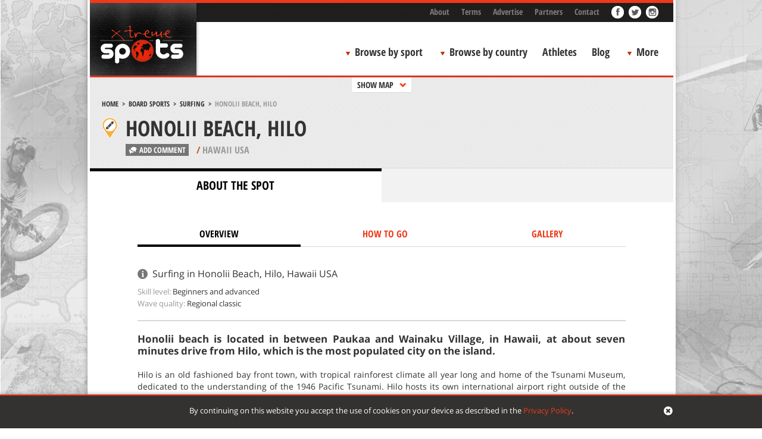

--- FILE ---
content_type: text/html; charset=UTF-8
request_url: https://www.xtremespots.com/board-sports/surfing/honolii-beach-hilo-hawaii-usa/
body_size: 43929
content:
<!DOCTYPE html>
<html lang="en-US" style="margin-top:0!important;">
<head>
    
    <meta charset="UTF-8">
    <meta id="token" name="token" content="f13a9f1916">
    <meta property="fb:app_id" content="221792777978359">
    <meta name='robots' content='index, follow, max-image-preview:large, max-snippet:-1, max-video-preview:-1' />

	<!-- This site is optimized with the Yoast SEO plugin v20.4 - https://yoast.com/wordpress/plugins/seo/ -->
	<title>Surfing in Honolii Beach Hilo Hawaii USA</title>
	<meta name="description" content="Enjoy Surfing in Honolii Beach, Hilo, Hawaii, USA. Honolii beach is located in between Paukaa and Wainaku Village, in Hawaii, at about seven minutes drive from Hilo, which is the most populated city on the island." />
	<link rel="canonical" href="https://www.xtremespots.com/board-sports/surfing/honolii-beach-hilo-hawaii-usa/" />
	<meta property="og:locale" content="en_US" />
	<meta property="og:type" content="article" />
	<meta property="og:title" content="Surfing in Honolii Beach Hilo Hawaii USA" />
	<meta property="og:description" content="Enjoy Surfing in Honolii Beach, Hilo, Hawaii, USA. Honolii beach is located in between Paukaa and Wainaku Village, in Hawaii, at about seven minutes drive from Hilo, which is the most populated city on the island." />
	<meta property="og:url" content="https://www.xtremespots.com/board-sports/surfing/honolii-beach-hilo-hawaii-usa/" />
	<meta property="og:site_name" content="XTREMESPOTS.COM" />
	<meta property="article:publisher" content="http://www.facebook.com/Xtremespots" />
	<meta property="article:published_time" content="2013-02-03T09:46:39+00:00" />
	<meta property="article:modified_time" content="2016-04-15T13:00:54+00:00" />
	<meta name="author" content="artemismag" />
	<meta name="twitter:card" content="summary_large_image" />
	<meta name="twitter:creator" content="@xtremespots" />
	<meta name="twitter:site" content="@xtremespots" />
	<script type="application/ld+json" class="yoast-schema-graph">{"@context":"https://schema.org","@graph":[{"@type":"Article","@id":"https://www.xtremespots.com/board-sports/surfing/honolii-beach-hilo-hawaii-usa/#article","isPartOf":{"@id":"https://www.xtremespots.com/board-sports/surfing/honolii-beach-hilo-hawaii-usa/"},"author":{"name":"artemismag","@id":"https://www.xtremespots.com/#/schema/person/1c2add570e715c75ec335781afe19866"},"headline":"Honolii Beach, Hilo","datePublished":"2013-02-03T09:46:39+00:00","dateModified":"2016-04-15T13:00:54+00:00","mainEntityOfPage":{"@id":"https://www.xtremespots.com/board-sports/surfing/honolii-beach-hilo-hawaii-usa/"},"wordCount":3,"publisher":{"@id":"https://www.xtremespots.com/#organization"},"keywords":["Hawaii USA","USA"],"articleSection":["Surfing"],"inLanguage":"en-US"},{"@type":"WebPage","@id":"https://www.xtremespots.com/board-sports/surfing/honolii-beach-hilo-hawaii-usa/","url":"https://www.xtremespots.com/board-sports/surfing/honolii-beach-hilo-hawaii-usa/","name":"Surfing in Honolii Beach Hilo Hawaii USA","isPartOf":{"@id":"https://www.xtremespots.com/#website"},"datePublished":"2013-02-03T09:46:39+00:00","dateModified":"2016-04-15T13:00:54+00:00","description":"Enjoy Surfing in Honolii Beach, Hilo, Hawaii, USA. Honolii beach is located in between Paukaa and Wainaku Village, in Hawaii, at about seven minutes drive from Hilo, which is the most populated city on the island.","breadcrumb":{"@id":"https://www.xtremespots.com/board-sports/surfing/honolii-beach-hilo-hawaii-usa/#breadcrumb"},"inLanguage":"en-US","potentialAction":[{"@type":"ReadAction","target":["https://www.xtremespots.com/board-sports/surfing/honolii-beach-hilo-hawaii-usa/"]}]},{"@type":"BreadcrumbList","@id":"https://www.xtremespots.com/board-sports/surfing/honolii-beach-hilo-hawaii-usa/#breadcrumb","itemListElement":[{"@type":"ListItem","position":1,"name":"Home","item":"https://www.xtremespots.com/"},{"@type":"ListItem","position":2,"name":"BOARD SPORTS","item":"https://www.xtremespots.com/board-sports/"},{"@type":"ListItem","position":3,"name":"Surfing","item":"https://www.xtremespots.com/board-sports/surfing/"},{"@type":"ListItem","position":4,"name":"Honolii Beach, Hilo"}]},{"@type":"WebSite","@id":"https://www.xtremespots.com/#website","url":"https://www.xtremespots.com/","name":"XTREMESPOTS.COM","description":"Discover places around the world to practice your favourite extreme sport. Learn all about extreme sports athletes achievements. Find tips &amp; news","publisher":{"@id":"https://www.xtremespots.com/#organization"},"potentialAction":[{"@type":"SearchAction","target":{"@type":"EntryPoint","urlTemplate":"https://www.xtremespots.com/?s={search_term_string}"},"query-input":"required name=search_term_string"}],"inLanguage":"en-US"},{"@type":"Organization","@id":"https://www.xtremespots.com/#organization","name":"xtremespots","url":"https://www.xtremespots.com/","logo":{"@type":"ImageObject","inLanguage":"en-US","@id":"https://www.xtremespots.com/#/schema/logo/image/","url":"https://www.xtremespots.com/wp-content/uploads/2015/10/xtremespots-logo-black-e1464107312275.jpg","contentUrl":"https://www.xtremespots.com/wp-content/uploads/2015/10/xtremespots-logo-black-e1464107312275.jpg","width":150,"height":95,"caption":"xtremespots"},"image":{"@id":"https://www.xtremespots.com/#/schema/logo/image/"},"sameAs":["http://www.facebook.com/Xtremespots","https://twitter.com/xtremespots","http://instagram.com/xtremespots","http://www.linkedin.com/company/xtreme-spots","http://www.pinterest.com/xtremespots/","http://www.youtube.com/user/xtremespotschannel"]},{"@type":"Person","@id":"https://www.xtremespots.com/#/schema/person/1c2add570e715c75ec335781afe19866","name":"artemismag"}]}</script>
	<!-- / Yoast SEO plugin. -->


<link rel='dns-prefetch' href='//www.googletagmanager.com' />
<link rel='stylesheet' id='classic-theme-styles-css' href='https://www.xtremespots.com/wp-includes/css/classic-themes.min.css?ver=6.2.8' type='text/css' media='all' />
<style id='global-styles-inline-css' type='text/css'>
body{--wp--preset--color--black: #000000;--wp--preset--color--cyan-bluish-gray: #abb8c3;--wp--preset--color--white: #ffffff;--wp--preset--color--pale-pink: #f78da7;--wp--preset--color--vivid-red: #cf2e2e;--wp--preset--color--luminous-vivid-orange: #ff6900;--wp--preset--color--luminous-vivid-amber: #fcb900;--wp--preset--color--light-green-cyan: #7bdcb5;--wp--preset--color--vivid-green-cyan: #00d084;--wp--preset--color--pale-cyan-blue: #8ed1fc;--wp--preset--color--vivid-cyan-blue: #0693e3;--wp--preset--color--vivid-purple: #9b51e0;--wp--preset--gradient--vivid-cyan-blue-to-vivid-purple: linear-gradient(135deg,rgba(6,147,227,1) 0%,rgb(155,81,224) 100%);--wp--preset--gradient--light-green-cyan-to-vivid-green-cyan: linear-gradient(135deg,rgb(122,220,180) 0%,rgb(0,208,130) 100%);--wp--preset--gradient--luminous-vivid-amber-to-luminous-vivid-orange: linear-gradient(135deg,rgba(252,185,0,1) 0%,rgba(255,105,0,1) 100%);--wp--preset--gradient--luminous-vivid-orange-to-vivid-red: linear-gradient(135deg,rgba(255,105,0,1) 0%,rgb(207,46,46) 100%);--wp--preset--gradient--very-light-gray-to-cyan-bluish-gray: linear-gradient(135deg,rgb(238,238,238) 0%,rgb(169,184,195) 100%);--wp--preset--gradient--cool-to-warm-spectrum: linear-gradient(135deg,rgb(74,234,220) 0%,rgb(151,120,209) 20%,rgb(207,42,186) 40%,rgb(238,44,130) 60%,rgb(251,105,98) 80%,rgb(254,248,76) 100%);--wp--preset--gradient--blush-light-purple: linear-gradient(135deg,rgb(255,206,236) 0%,rgb(152,150,240) 100%);--wp--preset--gradient--blush-bordeaux: linear-gradient(135deg,rgb(254,205,165) 0%,rgb(254,45,45) 50%,rgb(107,0,62) 100%);--wp--preset--gradient--luminous-dusk: linear-gradient(135deg,rgb(255,203,112) 0%,rgb(199,81,192) 50%,rgb(65,88,208) 100%);--wp--preset--gradient--pale-ocean: linear-gradient(135deg,rgb(255,245,203) 0%,rgb(182,227,212) 50%,rgb(51,167,181) 100%);--wp--preset--gradient--electric-grass: linear-gradient(135deg,rgb(202,248,128) 0%,rgb(113,206,126) 100%);--wp--preset--gradient--midnight: linear-gradient(135deg,rgb(2,3,129) 0%,rgb(40,116,252) 100%);--wp--preset--duotone--dark-grayscale: url('#wp-duotone-dark-grayscale');--wp--preset--duotone--grayscale: url('#wp-duotone-grayscale');--wp--preset--duotone--purple-yellow: url('#wp-duotone-purple-yellow');--wp--preset--duotone--blue-red: url('#wp-duotone-blue-red');--wp--preset--duotone--midnight: url('#wp-duotone-midnight');--wp--preset--duotone--magenta-yellow: url('#wp-duotone-magenta-yellow');--wp--preset--duotone--purple-green: url('#wp-duotone-purple-green');--wp--preset--duotone--blue-orange: url('#wp-duotone-blue-orange');--wp--preset--font-size--small: 13px;--wp--preset--font-size--medium: 20px;--wp--preset--font-size--large: 36px;--wp--preset--font-size--x-large: 42px;--wp--preset--spacing--20: 0.44rem;--wp--preset--spacing--30: 0.67rem;--wp--preset--spacing--40: 1rem;--wp--preset--spacing--50: 1.5rem;--wp--preset--spacing--60: 2.25rem;--wp--preset--spacing--70: 3.38rem;--wp--preset--spacing--80: 5.06rem;--wp--preset--shadow--natural: 6px 6px 9px rgba(0, 0, 0, 0.2);--wp--preset--shadow--deep: 12px 12px 50px rgba(0, 0, 0, 0.4);--wp--preset--shadow--sharp: 6px 6px 0px rgba(0, 0, 0, 0.2);--wp--preset--shadow--outlined: 6px 6px 0px -3px rgba(255, 255, 255, 1), 6px 6px rgba(0, 0, 0, 1);--wp--preset--shadow--crisp: 6px 6px 0px rgba(0, 0, 0, 1);}:where(.is-layout-flex){gap: 0.5em;}body .is-layout-flow > .alignleft{float: left;margin-inline-start: 0;margin-inline-end: 2em;}body .is-layout-flow > .alignright{float: right;margin-inline-start: 2em;margin-inline-end: 0;}body .is-layout-flow > .aligncenter{margin-left: auto !important;margin-right: auto !important;}body .is-layout-constrained > .alignleft{float: left;margin-inline-start: 0;margin-inline-end: 2em;}body .is-layout-constrained > .alignright{float: right;margin-inline-start: 2em;margin-inline-end: 0;}body .is-layout-constrained > .aligncenter{margin-left: auto !important;margin-right: auto !important;}body .is-layout-constrained > :where(:not(.alignleft):not(.alignright):not(.alignfull)){max-width: var(--wp--style--global--content-size);margin-left: auto !important;margin-right: auto !important;}body .is-layout-constrained > .alignwide{max-width: var(--wp--style--global--wide-size);}body .is-layout-flex{display: flex;}body .is-layout-flex{flex-wrap: wrap;align-items: center;}body .is-layout-flex > *{margin: 0;}:where(.wp-block-columns.is-layout-flex){gap: 2em;}.has-black-color{color: var(--wp--preset--color--black) !important;}.has-cyan-bluish-gray-color{color: var(--wp--preset--color--cyan-bluish-gray) !important;}.has-white-color{color: var(--wp--preset--color--white) !important;}.has-pale-pink-color{color: var(--wp--preset--color--pale-pink) !important;}.has-vivid-red-color{color: var(--wp--preset--color--vivid-red) !important;}.has-luminous-vivid-orange-color{color: var(--wp--preset--color--luminous-vivid-orange) !important;}.has-luminous-vivid-amber-color{color: var(--wp--preset--color--luminous-vivid-amber) !important;}.has-light-green-cyan-color{color: var(--wp--preset--color--light-green-cyan) !important;}.has-vivid-green-cyan-color{color: var(--wp--preset--color--vivid-green-cyan) !important;}.has-pale-cyan-blue-color{color: var(--wp--preset--color--pale-cyan-blue) !important;}.has-vivid-cyan-blue-color{color: var(--wp--preset--color--vivid-cyan-blue) !important;}.has-vivid-purple-color{color: var(--wp--preset--color--vivid-purple) !important;}.has-black-background-color{background-color: var(--wp--preset--color--black) !important;}.has-cyan-bluish-gray-background-color{background-color: var(--wp--preset--color--cyan-bluish-gray) !important;}.has-white-background-color{background-color: var(--wp--preset--color--white) !important;}.has-pale-pink-background-color{background-color: var(--wp--preset--color--pale-pink) !important;}.has-vivid-red-background-color{background-color: var(--wp--preset--color--vivid-red) !important;}.has-luminous-vivid-orange-background-color{background-color: var(--wp--preset--color--luminous-vivid-orange) !important;}.has-luminous-vivid-amber-background-color{background-color: var(--wp--preset--color--luminous-vivid-amber) !important;}.has-light-green-cyan-background-color{background-color: var(--wp--preset--color--light-green-cyan) !important;}.has-vivid-green-cyan-background-color{background-color: var(--wp--preset--color--vivid-green-cyan) !important;}.has-pale-cyan-blue-background-color{background-color: var(--wp--preset--color--pale-cyan-blue) !important;}.has-vivid-cyan-blue-background-color{background-color: var(--wp--preset--color--vivid-cyan-blue) !important;}.has-vivid-purple-background-color{background-color: var(--wp--preset--color--vivid-purple) !important;}.has-black-border-color{border-color: var(--wp--preset--color--black) !important;}.has-cyan-bluish-gray-border-color{border-color: var(--wp--preset--color--cyan-bluish-gray) !important;}.has-white-border-color{border-color: var(--wp--preset--color--white) !important;}.has-pale-pink-border-color{border-color: var(--wp--preset--color--pale-pink) !important;}.has-vivid-red-border-color{border-color: var(--wp--preset--color--vivid-red) !important;}.has-luminous-vivid-orange-border-color{border-color: var(--wp--preset--color--luminous-vivid-orange) !important;}.has-luminous-vivid-amber-border-color{border-color: var(--wp--preset--color--luminous-vivid-amber) !important;}.has-light-green-cyan-border-color{border-color: var(--wp--preset--color--light-green-cyan) !important;}.has-vivid-green-cyan-border-color{border-color: var(--wp--preset--color--vivid-green-cyan) !important;}.has-pale-cyan-blue-border-color{border-color: var(--wp--preset--color--pale-cyan-blue) !important;}.has-vivid-cyan-blue-border-color{border-color: var(--wp--preset--color--vivid-cyan-blue) !important;}.has-vivid-purple-border-color{border-color: var(--wp--preset--color--vivid-purple) !important;}.has-vivid-cyan-blue-to-vivid-purple-gradient-background{background: var(--wp--preset--gradient--vivid-cyan-blue-to-vivid-purple) !important;}.has-light-green-cyan-to-vivid-green-cyan-gradient-background{background: var(--wp--preset--gradient--light-green-cyan-to-vivid-green-cyan) !important;}.has-luminous-vivid-amber-to-luminous-vivid-orange-gradient-background{background: var(--wp--preset--gradient--luminous-vivid-amber-to-luminous-vivid-orange) !important;}.has-luminous-vivid-orange-to-vivid-red-gradient-background{background: var(--wp--preset--gradient--luminous-vivid-orange-to-vivid-red) !important;}.has-very-light-gray-to-cyan-bluish-gray-gradient-background{background: var(--wp--preset--gradient--very-light-gray-to-cyan-bluish-gray) !important;}.has-cool-to-warm-spectrum-gradient-background{background: var(--wp--preset--gradient--cool-to-warm-spectrum) !important;}.has-blush-light-purple-gradient-background{background: var(--wp--preset--gradient--blush-light-purple) !important;}.has-blush-bordeaux-gradient-background{background: var(--wp--preset--gradient--blush-bordeaux) !important;}.has-luminous-dusk-gradient-background{background: var(--wp--preset--gradient--luminous-dusk) !important;}.has-pale-ocean-gradient-background{background: var(--wp--preset--gradient--pale-ocean) !important;}.has-electric-grass-gradient-background{background: var(--wp--preset--gradient--electric-grass) !important;}.has-midnight-gradient-background{background: var(--wp--preset--gradient--midnight) !important;}.has-small-font-size{font-size: var(--wp--preset--font-size--small) !important;}.has-medium-font-size{font-size: var(--wp--preset--font-size--medium) !important;}.has-large-font-size{font-size: var(--wp--preset--font-size--large) !important;}.has-x-large-font-size{font-size: var(--wp--preset--font-size--x-large) !important;}
.wp-block-navigation a:where(:not(.wp-element-button)){color: inherit;}
:where(.wp-block-columns.is-layout-flex){gap: 2em;}
.wp-block-pullquote{font-size: 1.5em;line-height: 1.6;}
</style>
<link rel='stylesheet' id='styles-css' href='https://www.xtremespots.com/wp-content/themes/xtremespots/css/styles.min.css?ver=2' type='text/css' media='all' />
<link rel='stylesheet' id='_temp-css' href='https://www.xtremespots.com/wp-content/themes/xtremespots/css/_temp.css' type='text/css' media='all' />
<link rel='stylesheet' id='_tabbed-css' href='https://www.xtremespots.com/wp-content/themes/xtremespots/css/tabbed.css' type='text/css' media='all' />
<script type='text/javascript' src='https://www.xtremespots.com/wp-content/themes/xtremespots/js/jquery.min.js' id='jquery-js'></script>

<!-- Google Analytics snippet added by Site Kit -->
<script type='text/javascript' src='https://www.googletagmanager.com/gtag/js?id=GT-KDTBW54' id='google_gtagjs-js' async></script>
<script type='text/javascript' id='google_gtagjs-js-after'>
window.dataLayer = window.dataLayer || [];function gtag(){dataLayer.push(arguments);}
gtag("js", new Date());
gtag("set", "developer_id.dZTNiMT", true);
gtag("config", "GT-KDTBW54");
</script>

<!-- End Google Analytics snippet added by Site Kit -->
<link rel="EditURI" type="application/rsd+xml" title="RSD" href="https://www.xtremespots.com/xmlrpc.php?rsd" />
<link rel="wlwmanifest" type="application/wlwmanifest+xml" href="https://www.xtremespots.com/wp-includes/wlwmanifest.xml" />
<link rel='shortlink' href='https://www.xtremespots.com/?p=77689' />
<meta name="ICBM" content="19.7547131, -155.0906067" />
<meta name="DC.title" content="XTREMESPOTS.COM - Honolii Beach, Hilo" />
<meta name="geo.position" content="19.7547131;-155.0906067" />
<meta name="generator" content="Site Kit by Google 1.103.0" />    <script>
    (function( i, s, o, g, r, a, m ) {
        i[ 'GoogleAnalyticsObject' ] = r;
        i[ r ] = i[ r ] || function() {
                (i[ r ].q = i[ r ].q || []).push( arguments )
            }, i[ r ].l = 1 * new Date();
        a = s.createElement( o ),
            m = s.getElementsByTagName( o )[ 0 ];
        a.async = 1;
        a.src = g;
        m.parentNode.insertBefore( a, m )
    })( window, document, 'script', '//www.google-analytics.com/analytics.js', 'ga' );
    ga( 'create', 'UA-38046184-2', 'xtremespots.com' );
    ga( 'send', 'pageview' );
</script>
<script>
    (function() {
        var _fbq = window._fbq || (window._fbq = []);
        if ( !_fbq.loaded ) {
            var fbds = document.createElement( 'script' );
            fbds.async = true;
            fbds.src = '//connect.facebook.net/en_US/fbds.js';
            var s = document.getElementsByTagName( 'script' )[ 0 ];
            s.parentNode.insertBefore( fbds, s );
            _fbq.loaded = true;
        }
        _fbq.push( [ 'addPixelId', '1653217694900179' ] );
    })();
    window._fbq = window._fbq || [];
    window._fbq.push( [ 'track', 'PixelInitialized', {} ] );
</script>
<noscript>
    <img height="1" width="1" alt="" style="display:none;" src="//www.facebook.com/tr?id=1653217694900179&amp;ev=PixelInitialized" />
</noscript>
    <meta name="time" content="18/01/2026 03:49">
</head>
<body class="post-template-default single single-post">
<div id="page">
    <div class="header-container">
        <div class="header-container-fixed">
            <div id="add-a-spot">
                                                <span></span>
            </div>
            <header>
                <div id="logo">
                    <a href="https://www.xtremespots.com">
                                                <img width="191" height="161" src="https://www.xtremespots.com/wp-content/themes/xtremespots/images/logo.png" alt="XTREMESPOTS.COM">
                    </a>
                </div>
                <div id="top"><ul>
    <li class="menu-item menu-item-type-post_type menu-item-object-page menu-item-51473"><a href="https://www.xtremespots.com/about/">About</a></li>
<li class="menu-item menu-item-type-post_type menu-item-object-page menu-item-51472"><a href="https://www.xtremespots.com/terms/">Terms</a></li>
<li class="menu-item menu-item-type-post_type menu-item-object-page menu-item-170006"><a href="https://www.xtremespots.com/advertise/">Advertise</a></li>
<li class="menu-item menu-item-type-post_type menu-item-object-page menu-item-111640"><a href="https://www.xtremespots.com/partners/">Partners</a></li>
<li class="menu-item menu-item-type-post_type menu-item-object-page menu-item-51471"><a href="https://www.xtremespots.com/contact/">Contact</a></li>
    <li class="facebook">
        <a href="//www.facebook.com/Xtremespots" target="_blank" rel="nofollow"></a>
    </li>
    <li class="twitter">
        <a href="//twitter.com/xtremespots" target="_blank" rel="nofollow"></a>
    </li>
        <li class="instagram">
        <a href="//instagram.com/xtremespots?ref=badge" target="_blank" rel="nofollow"></a>
    </li>
</ul>
</div>
                <div id="nav"><div class="main-navigation">
    <ul>
        <!--<li><a href="/">Home</a></li>-->
        <li id="sportsmenucontainer" class="bbs">
            <a id="sportsmenutoggle" class="hiding">Browse by sport</a>
        </li>
        <li id="countrymenucontainer" class="bbc countries">
            <a id="countrymenutoggle" class="hiding">Browse by country</a>
        </li>
                <li>
            <a href="/athlete/">Athletes</a>
        </li>
                <li>
            <a href="/blog/">Blog</a>
        </li>
        <li id="extrasmenucontainer" class="bbc extras">
            <a id="extrasmenutoggle" class="hiding">More</a>
        </li>
        <li class="last" style="display:none;">
            <form id="searchform" action="/">
                <input type="text" value="" name="s" id="searchbox" placeholder="Search a spot">
                <input type="submit" id="searchsubmit" value="">
                <input type="hidden" value="post" name="post_type">
            </form>
        </li>
    </ul>
</div>
</div>
            </header>
        </div>
    </div>
    <div class="padding"></div>
    <div id="sports-menu-container" class="panel">
    <div class="sports-menu animated">
        <ul class="thesports">
            <li id="board-sports" class="asport">BOARD SPORTS</li>
            <li id="motor-sports" class="asport">MOTOR SPORTS</li>
            <li id="water-sports" class="asport">WATER SPORTS</li>
            <li id="mountain-sports" class="asport">MOUNTAIN SPORTS</li>
            <li id="fly-sports" class="asport">FLY SPORTS</li>
            <li id="free-fall-sports" class="asport">FREE FALL SPORTS</li>
            <li id="other-sports" class="asport">OTHER SPORTS</li>
        </ul>
        <div id="sportsicons">
            <div class="board-sports-icon"><?xml version="1.0" encoding="utf-8"?>
<!-- Generator: Adobe Illustrator 16.0.4, SVG Export Plug-In . SVG Version: 6.00 Build 0)  -->
<svg version="1.2" baseProfile="tiny" id="Layer_1" xmlns="http://www.w3.org/2000/svg" xmlns:xlink="http://www.w3.org/1999/xlink"
	 x="0px" y="0px" width="47.155px" height="48.146px" viewBox="0 0 47.155 48.146" overflow="scroll" xml:space="preserve">
<path fill="#3A3A3A" d="M32.592,5.433C28.308,11.703,8.744,31.266,4.913,33.82c-3.758,2.507-7.351,8.14-2.737,12.398
	s10.319,0.84,13.724-4.236c4.272-6.371,20.819-23.616,24.5-25.903c4.118-2.56,9.784-8.911,4.816-13.878
	C40.885-2.131,35.994,0.453,32.592,5.433z"/>
<polygon fill="#FFFFFF" points="35.225,19.039 33.758,20.576 30.388,10.277 31.591,8.707 "/>
<polygon fill="#FFFFFF" points="16.43,38.882 14.962,40.419 11.594,30.121 12.797,28.551 "/>
</svg>
</div>
            <div class="motor-sports-icon"><?xml version="1.0" encoding="utf-8"?>
<!-- Generator: Adobe Illustrator 16.0.4, SVG Export Plug-In . SVG Version: 6.00 Build 0)  -->
<svg version="1.2" baseProfile="tiny" id="Layer_1" xmlns="http://www.w3.org/2000/svg" xmlns:xlink="http://www.w3.org/1999/xlink"
	 x="0px" y="0px" width="49.422px" height="49.421px" viewBox="0 0 49.422 49.421" overflow="visible" xml:space="preserve">
<path fill="#3A3A3A" d="M24.711,0C11.063,0,0,11.063,0,24.71c0,13.647,11.063,24.711,24.711,24.711
	c13.646,0,24.711-11.063,24.711-24.711C49.422,11.063,38.357,0,24.711,0z M24.711,42.255c-9.689,0-17.544-7.855-17.544-17.545
	c0-9.689,7.855-17.544,17.544-17.544s17.544,7.855,17.544,17.544C42.255,34.4,34.4,42.255,24.711,42.255z"/>
<rect x="22.921" y="6.479" fill="#3A3A3A" width="2.79" height="19.46"/>
<rect x="31.241" y="11.813" transform="matrix(0.3358 0.9419 -0.9419 0.3358 41.9664 -16.4323)" fill="#3A3A3A" width="2.79" height="19.46"/>
<rect x="14.241" y="11.812" transform="matrix(-0.3083 0.9513 -0.9513 -0.3083 40.949 13.3092)" fill="#3A3A3A" width="2.789" height="19.461"/>
<rect x="17.297" y="21.146" transform="matrix(0.749 0.6625 -0.6625 0.749 25.1483 -4.6346)" fill="#3A3A3A" width="2.789" height="19.46"/>
<rect x="29.296" y="21.147" transform="matrix(-0.7096 0.7047 -0.7047 -0.7096 74.2257 31.1592)" fill="#3A3A3A" width="2.79" height="19.46"/>
</svg>
</div>
            <div class="water-sports-icon"><?xml version="1.0" encoding="utf-8"?>
<!-- Generator: Adobe Illustrator 16.0.4, SVG Export Plug-In . SVG Version: 6.00 Build 0)  -->
<svg version="1.2" baseProfile="tiny" id="Layer_1" xmlns="http://www.w3.org/2000/svg" xmlns:xlink="http://www.w3.org/1999/xlink"
	 x="0px" y="0px" width="53.518px" height="32.257px" viewBox="0 0 53.518 32.257" overflow="scroll" xml:space="preserve">
<path fill="#3A3A3A" d="M49.656,29.563c-1.745,1.936-4.136,2.693-6.767,2.693c-3.348,0-6.389-1.548-8.138-4.486
	c-1.735,2.993-4.8,4.486-8.189,4.486c-3.35,0-6.365-1.588-8.11-4.525c-1.732,3.032-4.796,4.525-8.214,4.525
	c-2.489,0-4.751-0.623-6.469-2.377L2.478,19.329c1.776,2.67,4.591,4.398,7.76,4.398c3.418,0,6.482-1.918,8.214-4.959
	c1.745,2.945,4.761,4.959,8.11,4.959c3.39,0,6.454-1.918,8.189-4.92c1.749,2.946,4.79,4.92,8.138,4.92
	c3.419,0,6.427-2.006,8.152-5.046L49.656,29.563z"/>
<path fill="#3A3A3A" d="M51.993,11.992c-1.924,2.132-4.559,2.967-7.457,2.967c-3.69,0-7.041-1.705-8.969-4.943
	c-1.912,3.298-5.289,4.943-9.025,4.943c-3.691,0-7.014-1.749-8.938-4.986c-1.909,3.341-5.286,4.986-9.052,4.986
	c-2.742,0-5.236-0.686-7.129-2.618L0,0.714c1.958,2.941,5.06,4.847,8.552,4.847c3.767,0,7.143-2.114,9.052-5.465
	c1.924,3.245,5.247,5.465,8.938,5.465c3.736,0,7.113-2.114,9.025-5.421c1.928,3.246,5.278,5.421,8.969,5.421
	c3.767,0,7.082-2.21,8.982-5.561L51.993,11.992z"/>
</svg>
</div>
            <div class="mountain-sports-icon"><?xml version="1.0" encoding="utf-8"?>
<!-- Generator: Adobe Illustrator 16.0.4, SVG Export Plug-In . SVG Version: 6.00 Build 0)  -->
<svg version="1.2" baseProfile="tiny" id="Layer_1" xmlns="http://www.w3.org/2000/svg" xmlns:xlink="http://www.w3.org/1999/xlink"
	 x="0px" y="0px" width="52.846px" height="40.771px" viewBox="0 0 52.846 40.771" xml:space="preserve">
<g>
	<polygon fill="#3A3A3A" points="38.331,8.88 30.464,26.166 18.558,0 0,40.771 23.814,40.771 37.112,40.771 52.846,40.771 	"/>
</g>
</svg>
</div>
            <div class="fly-sports-icon"><?xml version="1.0" encoding="utf-8"?>
<!-- Generator: Adobe Illustrator 16.0.4, SVG Export Plug-In . SVG Version: 6.00 Build 0)  -->
<svg version="1.2" baseProfile="tiny" id="Layer_1" xmlns="http://www.w3.org/2000/svg" xmlns:xlink="http://www.w3.org/1999/xlink"
	 x="0px" y="0px" width="57.375px" height="30.356px" viewBox="0 0 57.375 30.356" overflow="scroll" xml:space="preserve">
<path fill-rule="evenodd" fill="#3A3A3A" d="M57.375,27.063v0.541c-3.397,0.855-6.877,0.217-9.562-1.354
	c-1.131-0.658-1.975-2.23-3.113-2.706c-2.438-1.006-5.008-0.14-7.562-0.271c-2.349-0.118-4.519-1.547-7.116-1.082
	c-0.16,2.803,0.223,4.958,0.223,7.577c-5.239,1.981-9.233-1.343-10.675-5.683c1.53-1.829,4.013-2.513,5.115-4.872
	c-4.589-3.973-9.438-7.643-13.565-12.178C5.702,6.95,1.548,3.886,0,0c8.033,0.411,13.779-1.137,19.125,2.436
	c3.407,2.284,6.682,8.671,10.675,8.39c1.886-0.13,3.069-2.868,5.115-3.248c1.121-0.206,1.886,0.476,3.558,0.271
	c-0.979,1.884-2.847,2.674-3.335,5.142c4.181,1.202,8.129,0.477,11.119,2.436C50.498,18.208,53.363,24.271,57.375,27.063z"/>
</svg>
</div>
            <div class="free-fall-sports-icon"><?xml version="1.0" encoding="utf-8"?>
<!-- Generator: Adobe Illustrator 16.0.4, SVG Export Plug-In . SVG Version: 6.00 Build 0)  -->
<svg version="1.2" baseProfile="tiny" id="Layer_1" xmlns="http://www.w3.org/2000/svg" xmlns:xlink="http://www.w3.org/1999/xlink"
	 x="0px" y="0px" width="56.248px" height="54.635px" viewBox="0 0 56.248 54.635" xml:space="preserve">
<g>
	
		<line fill="none" stroke="#3A3A3A" stroke-linecap="round" stroke-linejoin="round" stroke-miterlimit="10" x1="0.5" y1="26.227" x2="28.136" y2="54.135"/>
	
		<line fill="none" stroke="#3A3A3A" stroke-linecap="round" stroke-linejoin="round" stroke-miterlimit="10" x1="55.748" y1="26.521" x2="28.086" y2="54.135"/>
	
		<line fill="none" stroke="#3A3A3A" stroke-linecap="round" stroke-linejoin="round" stroke-miterlimit="10" x1="16.582" y1="20.296" x2="28.136" y2="54.135"/>
	
		<line fill="none" stroke="#3A3A3A" stroke-linecap="round" stroke-linejoin="round" stroke-miterlimit="10" x1="38.788" y1="22.696" x2="28.136" y2="54.135"/>
	<path fill="#3A3A3A" d="M55.739,26.521h0.238C55.246,11.75,43.04,0,28.088,0C13.236,0,1.098,11.596,0.22,26.227H0.5
		c1.076-3.947,4.679-6.852,8.969-6.852c4.884,0,8.882,3.765,9.268,8.549h0.081c0.386-4.784,4.384-8.549,9.27-8.549
		c4.883,0,8.881,3.765,9.267,8.549h0.082c0.385-4.784,4.383-8.549,9.268-8.549C51.098,19.375,54.765,22.426,55.739,26.521z"/>
</g>
</svg>
</div>
            <div class="other-sports-icon"><?xml version="1.0" encoding="utf-8"?>
<!-- Generator: Adobe Illustrator 16.0.4, SVG Export Plug-In . SVG Version: 6.00 Build 0)  -->
<svg version="1.2" baseProfile="tiny" id="Layer_1" xmlns="http://www.w3.org/2000/svg" xmlns:xlink="http://www.w3.org/1999/xlink"
	 x="0px" y="0px" width="52.722px" height="41.957px" viewBox="0 0 52.722 41.957" overflow="visible" xml:space="preserve">
<g>
	<g>
		<path fill="#3A3A3A" d="M52.717,15.448l0.005-13.05c0-0.067-0.005-0.137-0.017-0.207c-0.069-0.466-0.288-0.882-0.589-1.245
			c-0.046-0.057-0.075-0.13-0.13-0.185c0,0-0.004,0-0.004-0.003c-0.002,0-0.002-0.003-0.006-0.007
			c-0.09-0.087-0.197-0.138-0.295-0.212c-0.347-0.263-0.727-0.457-1.15-0.521C50.463,0.006,50.395,0,50.323,0L37.272,0.003h-0.43
			H36.84L28.1,0.006c-0.613,0-1.213,0.25-1.642,0.683c-0.436,0.43-0.675,1.014-0.675,1.634c0,0.62,0.243,1.202,0.682,1.641
			l4.149,4.147c0.531,0.533,1.393,0.533,1.926,0c0.123-0.123,0.207-0.269,0.271-0.417c0.224-0.499,0.135-1.101-0.271-1.51
			l-3.456-3.452l20.915-0.005l-0.006,12.722l-0.001,8.195c-1.182-1.186-3.456-3.457-3.456-3.457c-0.255-0.258-0.6-0.399-0.961-0.399
			c-0.359,0-0.705,0.142-0.961,0.399L31.245,33.547l-1.371,1.374c-0.531,0.528-0.531,1.39,0,1.925c0.531,0.531,1.395,0.531,1.922,0
			l13.779-13.773l3.188,3.189c0.436,0.433,1.02,0.679,1.637,0.679c0.623,0,1.199-0.246,1.641-0.679
			c0.424-0.427,0.673-1.027,0.673-1.64l0.003-8.742h0.002V15.448z"/>
		<path fill="#3A3A3A" d="M33.717,19.333c-0.124-0.493-0.371-0.964-0.753-1.349l-4.493-4.493l-5.28-5.275
			c-1.137-1.141-2.987-1.145-4.133,0.002L6.069,21.204l-4.351-4.349c-0.393-0.393-1.025-0.393-1.417-0.006
			c-0.193,0.195-0.293,0.457-0.293,0.708L0,40.873c0.039,0.262,0.164,0.517,0.367,0.721c0.203,0.198,0.457,0.328,0.719,0.363
			l23.312-0.005c0.258,0,0.518-0.097,0.708-0.295c0.394-0.391,0.394-1.021-0.001-1.418l0,0l-5.134-5.13l12.995-12.99
			c0.13-0.128,0.239-0.272,0.342-0.42C33.789,20.993,33.917,20.131,33.717,19.333z"/>
	</g>
</g>
</svg>
</div>
        </div>
        <div id="level1"></div>
        <div id="sporticon"><?xml version="1.0" encoding="utf-8"?>
<!-- Generator: Adobe Illustrator 16.0.4, SVG Export Plug-In . SVG Version: 6.00 Build 0)  -->
<svg version="1.2" baseProfile="tiny" id="Layer_1" xmlns="http://www.w3.org/2000/svg" xmlns:xlink="http://www.w3.org/1999/xlink"
	 x="0px" y="0px" width="94.98px" height="131.84px" viewBox="0 0 94.98 131.84" overflow="scroll" xml:space="preserve">
<path id="pcol" fill="#F3A230" d="M47.406,131.014l37.819-57.268C90.409,66.302,93.48,57.26,93.48,47.5
	c0-25.405-20.582-46-45.987-46S1.5,22.095,1.5,47.5c0,6.352,1.29,12.555,3.617,18.059c0.869,2.052,1.885,3.62,3.031,5.78
	C8.396,71.807,47.146,130.48,47.406,131.014"/>
<circle fill="#FFFFFF" cx="47.257" cy="47.461" r="36.116"/>
</svg>
<span></span></div>
    </div>
</div>
<div id="country-menu-container" class="panel">
    <div class="country-menu animated">
        <ul class="continents">
            <li id="north-america" class="continent oktohover">NORTH AMERICA</li>
            <li id="central-america" class="continent oktohover">CENTRAL AMERICA & CARIBBEAN</li>
            <li id="south-america" class="continent oktohover">SOUTH AMERICA</li>
            <li id="europe" class="continent oktohover">EUROPE</li>
            <li id="russia" class="continent oktohover">RUSSIA</li>
            <li id="asia" class="continent oktohover">ASIA</li>
                        <li id="africa" class="continent oktohover">AFRICA</li>
            <li id="oceania" class="continent oktohover">OCEANIA</li>
        </ul>
        <div id="worldmap">
            <?xml version="1.0" encoding="utf-8"?>
<!-- Generator: Adobe Illustrator 14.0.0, SVG Export Plug-In . SVG Version: 6.00 Build 43363)  -->
<svg version="1.2" baseProfile="tiny" id="svg2" xmlns:svg="http://www.w3.org/2000/svg"
 xmlns="http://www.w3.org/2000/svg" xmlns:xlink="http://www.w3.org/1999/xlink" x="0px" y="0px" width="950px" height="620px"
 viewBox="0 0 950 620" xml:space="preserve">
<path id="kalimantan" d="M781.68,324.4l-2.31,8.68l-12.53,4.23l-3.75-4.4l-1.82,0.5l3.4,13.12l5.09,0.57l6.79,2.57v2.57l3.11-0.57l4.53-6.27v-5.13l2.55-5.13l2.83,0.57l-3.4-7.13l-0.52-4.59L781.68,324.4L781.68,324.4z"/>
<path id="papua new guinea" d="M852.76,348.29l-0.37,24.44l3.52-0.19l4.63-5.41l3.89,0.19l2.5,2.24l0.83,6.9l7.96,4.2l2.04-0.75v-2.52l-6.39-5.32l-3.15-7.28l2.5-1.21l-1.85-4.01l-3.7-0.09l-0.93-4.29l-9.81-6.62L852.76,348.29L852.76,348.29z"/>
<path id="mexico" d="M137.49,225.43l4.83,15.21l-2.25,1.26l0.25,3.02l4.25,3.27v6.05l5.25,5.04l-2.25-14.86l-3-9.83l0.75-6.8l2.5,0.25l1,2.27l-1,5.79l13,25.44v9.07l10.5,12.34l11.5,5.29l4.75-2.77l6.75,5.54l4-4.03l-1.75-4.54l5.75-1.76l1.75,1.01l1.75-1.76h2.75l5-8.82l-2.5-2.27l-9.75,2.27l-2.25,6.55l-5.75,1.01l-6.75-2.77l-3-9.57l2.27-12.07l-4.64-2.89l-2.21-11.59l-1.85-0.79l-3.38,3.43l-3.88-2.07l-1.52-7.73l-15.37-1.61l-7.94-5.97L137.49,225.43L137.49,225.43z"/>
<path id="estonia" d="M517.77,143.66l-5.6-0.2l-3.55,2.17l-0.05,1.61l2.3,2.17l7.15,1.21L517.77,143.66L517.77,143.66z"/>
<path id="algeria" d="M473.88,227.49l-4.08-1.37l-16.98,3.19l-3.7,2.81l2.26,11.67l-6.75,0.27l-4.06,6.53l-9.67,2.32l0.03,4.75l31.85,24.35l5.43,0.46l18.11-14.15l-1.81-2.28l-3.4-0.46l-2.04-3.42v-14.15l-1.36-1.37l0.23-3.65l-3.62-3.65l-0.45-3.88l1.58-1.14l-0.68-4.11L473.88,227.49L473.88,227.49z"/>
<path id="morocco" d="M448.29,232.28h-11.55l-2.26,5.02l-5.21,2.51l-4.3,11.64l-8.38,5.02l-11.77,19.39l11.55-0.23l0.45-5.7h2.94v-7.76h10.19l0.23-10.04l9.74-2.28l4.08-6.62l6.34-0.23L448.29,232.28L448.29,232.28z"/>
<path id="mauretania" d="M404.9,276.66l2.18,2.85l-0.45,12.32l3.17-2.28l2.26-0.46l3.17,1.14l3.62,5.02l3.4-2.28l16.53-0.23l-4.08-27.61l4.38-0.02l-8.16-6.25l0.01,4.06l-10.33,0.01l-0.05,7.75l-2.97-0.01l-0.38,5.72L404.9,276.66L404.9,276.66z"/>
<path id="senegal" d="M410.12,290.32l-3.94,2.86l-0.9,1.6l-0.28,1.6l1.45,1.04l4.84-0.07l3.11-0.84l0.35,1.53l-0.28,2.02l2.97,1.46l0.62,0.7l3.94,0.14l0.14-1.74l-3.6-4.32l-4.01-5.43l-2.49-1.04L410.12,290.32L410.12,290.32z"/>
<path id="gambia" d="M406.89,298.34l-0.13,1.11l6.92-0.1l0.35-1.03l-0.15-1.04l-1.99,0.81L406.89,298.34L406.89,298.34z"/>
<path id="casamance" d="M406.79,300.22l1.24,3.01l0.69-1.86l8.41,0.88l-3.64-1.87L406.79,300.22L406.79,300.22z"/>
<path id="bissau" d="M408.6,304.53l1.4,2.77l3.93-3.38l0.04-1.04l-4.63-0.67L408.6,304.53L408.6,304.53z"/>
<path id="guinee" d="M410.42,307.94l3.04,4.68l3.96-3.44l4.06-0.18l3.38,4.49l2.87,1.89l1.08-2.1l0.96-0.54l-0.07-4.62l-1.91-5.48l-5.86,0.65l-7.25-0.58l-0.04,1.86L410.42,307.94L410.42,307.94z"/>
<path id="sierra leone" d="M413.93,313.13l5.65,5.46l4.03-4.89l-2.52-3.95l-3.47,0.35L413.93,313.13L413.93,313.13z"/>
<path id="liberia" d="M420.17,319.19l10.98,7.34l-0.26-5.56l-3.32-3.91l-3.24-2.87L420.17,319.19L420.17,319.19z"/>
<path id="ivoire" d="M432.07,326.75l4.28-3.03l5.32-0.93l5.43,1.17l-2.77-4.19l-0.81-2.56l0.81-7.57l-4.85,0.23l-2.2-2.1l-4.62,0.12l-2.2,0.35l0.23,5.12l-1.16,0.47l-1.39,2.56l3.58,4.19L432.07,326.75L432.07,326.75z"/>
<path id="mali" d="M419.46,295.84l3.08-2.11l17.12-0.1l-3.96-27.54l4.52-0.13l21.87,16.69l2.94,0.42l-1.11,9.28l-13.75,1.25l-10.61,7.92l-1.93,5.42l-7.37,0.31l-1.88-5.41l-5.65,0.4l0.22-1.77L419.46,295.84L419.46,295.84z"/>
<path id="burkina" d="M450.59,294.28l3.64-0.29l5.97,8.44l-5.54,4.18l-4.01-1.03l-5.39,0.07l-0.87,3.16l-4.52,0.22l-1.24-1.69l1.6-5.14L450.59,294.28L450.59,294.28z"/>
<path id="niger" d="M460.89,302l2.55-0.06l2.3-3.45l3.86-0.69l4.11,2.51l8.77,0.25l6.78-2.76l2.55-2.19l0.19-2.88l4.73-4.77l1.25-10.53l-3.11-6.52l-7.96-1.94l-18.42,14.36l-2.61-0.25l-1.12,9.97l-9.4,0.94L460.89,302L460.89,302z"/>
<path id="ghana" d="M444.34,317.05l1.12,2.63l2.92,4.58l1.62-0.06l4.42-2.51l-0.31-14.29l-3.42-1l-4.79,0.13L444.34,317.05L444.34,317.05z"/>
<path id="togo" d="M455.22,321.25l2.68-1.57l-0.06-10.35l-1.74-2.82l-1.12,0.94L455.22,321.25L455.22,321.25z"/>
<path id="benin" d="M458.71,319.49h2.12l0.12-6.02l2.68-3.89l-0.12-6.77l-2.43-0.06l-4.17,3.26l1.74,3.32L458.71,319.49L458.71,319.49z"/>
<path id="nigeria" d="M461.57,319.37l3.92,0.19l4.73,5.27l2.3,0.63l1.8-0.88l2.74-0.38l0.93-3.82l3.73-2.45l4.04-0.19l7.4-13.61l-0.12-3.07l-3.42-2.63l-6.84,3.01l-9.15-0.13l-4.36-2.76l-3.11,0.69l-1.62,2.82l-0.12,7.96l-2.61,3.7L461.57,319.37L461.57,319.37z"/>
<path id="tunisia" d="M474.91,227.33l5.53-2.23l1.82,1.18l0.07,1.44l-0.85,1.11l0.13,1.97l0.85,0.46v3.54l-0.98,1.64l0.13,1.05l3.71,1.31l-2.99,4.65l-1.17-0.07l-0.2,3.74l-1.3,0.2l-1.11-0.98l0.26-3.8l-3.64-3.54l-0.46-3.08l1.76-1.38L474.91,227.33L474.91,227.33z"/>
<path id="libya" d="M480.05,248.03l1.56-0.26l0.46-3.6h0.78l3.19-5.24l7.87,2.29l2.15,3.34l7.74,3.54l4.03-1.7l-0.39-1.7l-1.76-1.7l0.2-1.18l2.86-2.42h5.66l2.15,2.88l4.55,0.66l0.59,36.89l-3.38-0.13l-20.42-10.62l-2.21,1.25l-8.39-2.1l-2.28-3.01l-3.32-0.46l-1.69-3.01L480.05,248.03L480.05,248.03z"/>
<path id="egypt" d="M521.93,243.06l2.67,0.07l5.2,1.44l2.47,0.07l3.06-2.56h1.43l2.6,1.44h3.29l0.59-0.04l2.08,5.98l0.59,1.93l0.55,2.89l-0.98,0.72l-1.69-0.85l-1.95-6.36l-1.76-0.13l-0.13,2.16l1.17,3.74l9.37,11.6l0.2,4.98l-2.73,3.15L522.32,273L521.93,243.06L521.93,243.06z"/>
<path id="chad" d="M492.79,296l0.13-2.95l4.74-4.61l1.27-11.32l-3.16-6.04l2.21-1.13l21.4,11.15l-0.13,10.94l-3.77,3.21v5.64l2.47,4.78h-4.36l-7.22,7.14l-0.19,2.16l-5.33-0.07l-0.07,0.98l-3.04-0.4l-2.08-3.93l-1.56-0.77l0.2-1.2l1.96-1.5v-7.02l-2.71-0.42l-3.27-2.43L492.79,296L492.79,296L492.79,296z"/>
<path id="sudan" d="M520.15,292.43l0.18-11.83l2.46,0.07l-0.28-6.57l25.8,0.23l3.69-3.72l7.96,12.73l-4.36,5.14v7.85l-6.86,14.75l-2.36,1.04l0.75,4.11h2.94l3.99,5.79l-3.2,0.41l-0.82,1.49l-0.08,2.15l-9.6-0.17l-0.98-1.49l-6.71-0.38l-12.32-12.68l1.23-0.74l0.33-2.98l-2.95-1.74l-2.69-5.31l0.15-4.94L520.15,292.43L520.15,292.43z"/>
<path id="cameroon" d="M477.82,324.28l3.22,2.96l-0.23,4.58l17.66-0.41l1.44-1.62l-5.06-5.45l-0.75-1.97l3.22-6.03l-2.19-4l-1.84-0.99v-2.03l2.13-1.39l0.12-6.32l-1.69-0.19l-0.03,3.32l-7.42,13.85l-4.54,0.23l-3.11,2.14L477.82,324.28L477.82,324.28z"/>
<path id="eritrea" d="M556.71,294.7l-0.25-5.89l3.96-4.62l1.07,0.82l1.95,6.52l9.36,6.97l-1.7,2.09l-6.85-5.89H556.71L556.71,294.7z"/>
<path id="djibouti" d="M571.48,301.54l-0.57,3.36l3.96-0.06l0.06-4.94l-1.45-0.89L571.48,301.54L571.48,301.54z"/>
<path id="ethiopia" d="M549.49,311.76l7.28-16.2l7.23,0.04l6.41,5.57l-0.45,4.59h4.97l0.51,2.76l8.04,4.81l4.96,0.25l-9.43,10.13l-12.95,3.99h-3.21l-5.72-4.88l-2.26-0.95l-4.38-6.45l-2.89,0.04l-0.34-2.96L549.49,311.76L549.49,311.76z"/>
<path id="somaliland" d="M575.74,305.04l4.08,2.78l1.21-0.06l10.13-3.48l1.15,3.71l-0.81,3.13l-2.19,1.74l-5.47-0.35l-7.83-4.81L575.74,305.04L575.74,305.04z"/>
<path id="soqotra" d="M599.62,299.65l2.13,2.38l2.88-1.74l1.04-0.35l-1.32-1.28l-2.53,0.75L599.62,299.65L599.62,299.65z"/>
<path id="somalia" d="M591.97,304.05l4.37-1.68l1.55,0.93l-0.17,3.88l-4.03,11.48l-21.81,23.36l-2.53-1.74l-0.17-9.86l3.28-3.77l6.96-2.15l10.21-10.78l2.67-2.38l0.75-3.48L591.97,304.05L591.97,304.05z"/>
<path id="centrafrique" d="M495.66,324.05l4.66,5.04l1.84-2.38l2.93,0.12l0.63-2.32l2.88-1.8l5.98,4.12l3.45-3.42l13.39,0.59L519,311.18l1.67-1.04l0.23-2.26l-2.82-1.33h-4.14l-6.67,6.61l-0.23,2.72l-5.29-0.17l-0.17,1.16l-3.45-0.35l-3.11,5.91L495.66,324.05L495.66,324.05z"/>
<path id="sao tome" d="M470.74,337.15l1.15-0.58l0.86,0.7l-0.86,1.33l-1.04-0.41L470.74,337.15L470.74,337.15z"/>
<path id="principe" d="M473.05,333.5l1.73-0.29l0.58,1.1l-0.86,0.93l-0.86-0.12L473.05,333.5L473.05,333.5z"/>
<path id="bioko" d="M476.84,327.41l-0.46,1.97l1.38,0.75l1.32-0.99l-0.46-2.03L476.84,327.41L476.84,327.41z"/>
<path id="gabon" d="M486.39,332.63l-0.12,2.49l-5.64-0.12l-3.45,6.67l8.11,8.87l2.01-1.68l-0.06-1.74l-1.38-0.64v-1.22l3.11-1.97l2.76,2.09l3.05,0.06l-0.06-10.49l-4.83-0.23l-0.06-2.2L486.39,332.63L486.39,332.63z"/>
<path id="equatorial guinea" d="M480.99,332.69l-0.06,1.39l4.54,0.23l-0.06-1.57L480.99,332.69L480.99,332.69z"/>
<path id="congo" d="M491,332.52l-0.06,1.45l4.78,0.12l0.17,12.41l-4.37-0.12l-2.53-1.97l-1.96,1.1l-0.09,0.55l1.01,0.49l0.29,2.55l-2.7,2.32l0.58,1.22l2.99-2.32h1.44l0.46,1.39l1.9,0.81l6.1-5.16l-0.12-3.77l1.27-3.07l3.91-2.9l1.05-9.81l-2.78,0.01l-3.22,4.41L491,332.52L491,332.52z"/>
<path id="cabinda" d="M486.55,353.23l1.74,2.26l2.25-2.13l-0.66-2.21l-0.56-0.04L486.55,353.23L486.55,353.23z"/>
<path id="drc" d="M489.38,355.71l10.31-0.18l2.09,2.97l-0.08,2.19l0.77,0.7h5.12l1.47-2.89h2.09l0.85,0.86l2.87-0.08l0.85,10.08l4.96,0.16v0.78l13.33,6.01l0.62,1.17h2.79l-0.31-4.22l-5.04-2.42l0.31-3.2l2.17-5.08l4.96-0.16l-4.26-14.14l0.08-6.01l6.74-10.54l0.08-1.48l-1.01-0.55l0.04-2.86l-1.23-0.11l-1.24-1.58l-20.35-0.92l-3.73,3.63l-6.11-4.02l-2.15,1.32l-1.56,13.13l-3.86,2.98l-1.16,2.64l0.21,3.91l-6.96,5.69l-1.85-0.84l0.25,1.09L489.38,355.71L489.38,355.71z"/>
<path id="rwanda" d="M537.82,339.9l2.81,2.59l-0.12,2.77l-4.36,0.09v-3.06L537.82,339.9L537.82,339.9z"/>
<path id="burundi" d="M536.21,346.21l4.27-0.09l-1.11,3.74l-1.08,0.94h-1.32l-0.94-2.53L536.21,346.21L536.21,346.21z"/>
<path id="uganda" d="M538.3,339.09l3.03,2.84l1.9-1.21l5.14-0.84l0.88,0.09l0.33-1.95l2.9-6.1l-2.44-5.08l-7.91,0.05l-0.05,2.09l1.06,1.02l-0.16,2.09L538.3,339.09L538.3,339.09z"/>
<path id="kenya" d="M550.83,326.52l2.66,5.19l-3.19,6.69l-0.42,2.03l15.93,9.85l4.94-7.76l-2.5-2.03l-0.05-10.22l3.13-3.42l-4.99,1.66l-3.77,0.05l-5.9-4.98l-1.86-0.8l-3.45,0.32l-0.61,1.02L550.83,326.52L550.83,326.52z"/>
<path id="tanzania" d="M550.57,371.42l17.47-2.14l-3.93-7.6l-0.21-7.28l1.27-3.48l-16.62-10.44l-5.21,0.86l-1.81,1.34l-0.16,3.05l-1.17,4.23l-1.22,1.45l-1.75,0.16l3.35,11.61l5.47,2.57l3.77,0.11L550.57,371.42L550.57,371.42z"/>
<path id="zambia" d="M514.55,384.7l3.17,4.4l4.91,0.3l1.74,0.96l5.14,0.06l4.43-6.21l12.38-5.54l1.08-4.88l-1.44-6.99l-6.46-3.68l-4.31,0.3l-2.15,4.76l0.06,2.17l5.08,2.47l0.3,5.37l-4.37,0.24l-1.08-1.81l-12.14-5.18l-0.36,3.98l-5.74,0.18L514.55,384.7L514.55,384.7z"/>
<path id="angola" d="M488.62,356.71l3.41,12.73l-0.08,4.02l-4.99,5.36l-0.75,8.71l19.2,0.17l6.24,2.26l5.15-0.67l-3-3.76l0.01-10.74l5.9-0.25v-4.19l-4.79-0.2l-0.96-9.92l-2.02,0.03l-1.09-0.98l-1.19,0.06l-1.58,3.06H502l-1.41-1.42l0.42-2.01l-1.66-2.43L488.62,356.71L488.62,356.71z"/>
<path id="malawi" d="M547.16,379.4l3.11,3.25l-0.06,4.16l0.6,1.75l4.13-4.46l-0.48-5.67l-2.21-1.69l-1.97-9.95l-3.41-0.12l1.55,7.17L547.16,379.4L547.16,379.4z"/>
<path id="mozambique" d="M541.17,413.28l2.69,2.23l6.34-3.86l1.02-5.73v-9.46l10.17-8.32l1.74,0.06l6.16-5.91l-0.96-12.18L552,372.17l0.48,3.68l2.81,2.17l0.66,6.63l-5.5,5.37l-1.32-3.01l0.24-3.98l-3.17-3.44l-7.78,3.62l7.24,3.68l0.24,10.73l-4.79,7.11L541.17,413.28L541.17,413.28z"/>
<path id="zimbabwe" d="M524.66,392.3l8.97,10.13l6.88,1.75l4.61-7.23l-0.36-9.58l-7.48-3.86l-2.81,1.27l-4.19,6.39l-5.8-0.06L524.66,392.3L524.66,392.3z"/>
<path id="namibia" d="M496.55,421.96l3.35,0.24l1.97,1.99l4.67,0.06l1.14-13.26v-8.68l2.99-0.6l1.14-9.1l7.6-0.24l2.69-2.23l-4.55-0.18l-6.16,0.84l-6.64-2.41h-18.66l0.48,5.3l6.22,9.16l-1.08,4.7l0.06,2.47L496.55,421.96L496.55,421.96z"/>
<path id="botswana" d="M508.51,411.23l2.15,0.66l-0.3,6.15l2.21,0.3l5.08-4.58l6.1,0.66l1.62-4.1l7.72-7.05l-9.27-10.67l-0.12-1.75l-1.02-0.3l-2.81,2.59l-7.3,0.18l-1.02,9.1l-2.87,0.66L508.51,411.23L508.51,411.23z"/>
<path id="swaziland" d="M540.87,414l-2.51,0.42l-1.08,2.95l1.92,1.75h2.33l1.97-2.83L540.87,414L540.87,414z"/>
<path id="lesotho" d="M527.41,425.39l3.05-2.35l1.44,0.06l1.74,2.17l-0.18,2.17l-2.93,1.08v0.84l-3.23-0.18l-0.78-2.35L527.41,425.39L527.41,425.39z"/>
<path id="south africa" d="M534.16,403.63l-7.9,7.3l-1.88,4.51l-6.26-0.78l-5.21,4.63l-3.46-0.34l0.28-6.4l-1.23-0.43l-0.86,13.09l-6.14-0.06l-1.85-2.18l-2.71-0.03l2.47,7.09l4.41,4.17l-3.15,3.67l2.04,4.6l4.72,1.8l3.76-3.2l10.77,0.06l0.77-0.96l4.78-0.84l16.17-16.1l-0.06-5.07l-1.73,2.24h-2.59l-3.15-2.64l1.6-3.98l2.75-0.56l-0.25-8.18L534.16,403.63L534.16,403.63z M530.37,422.13l1.51-0.06l2.45,2.66l-0.07,3.08l-2.87,1.45l-0.18,1.02l-4.38,0.05l-1.37-3.3l1.25-2.42L530.37,422.13L530.37,422.13z"/>

<path id="greenland" d="M321.13,50.07l-1.36,2.17l2.45,2.45l-1.09,2.45l3.54,4.62l4.35-1.36l5.71-0.54l6.53,7.07l4.35,11.69l-3.53,7.34l4.89-0.82l2.72,1.63l0.27,3.54l-5.98,0.27l3.26,3.26l4.08,0.82l-8.97,11.96l-1.09,7.34l1.9,5.98l-1.36,3.54l2.45,7.61l4.62,5.17l1.36-0.27l2.99-0.82l0.27,4.35l1.9,2.72l3.53-0.27l2.72-10.06l8.16-10.06l12.24-4.89l7.61-9.52l3.53,1.63h7.34l5.98-5.98l7.34-2.99l0.82-4.62l-4.62-4.08l-4.08-1.36l-2.18-5.71l5.17-2.99l8.16,4.35l2.72-2.99l-4.35-2.45l9.25-12.51l-1.63-5.44l-4.35-0.27l1.63-4.89l5.44-2.45l11.15-9.79l-3.26-3.53l-12.51,1.09l-6.53,6.53l3.81-8.43l-4.35-1.09l-2.45,4.35l-3.53-2.99l-9.79,1.09l2.72-4.35l16.04-0.54l-4.08-5.44l-17.4-3.26l-7.07,1.09l0.27,3.54l-7.34-2.45l0.27-2.45l-5.17,1.09l-1.09,2.72l5.44,1.9l-5.71,4.08l-4.08-4.62l-5.71-1.63l-0.82,4.35h-5.71l-2.18-4.62l-8.97-1.36l-4.89,2.45l-0.27,3.26l-6.25-0.82l-3.81,1.63l0.27,3.81v1.9l-7.07,1.36l-3.26-2.17l-2.18,3.53l3.26,3.54l6.8-0.82l0.54,2.18l-5.17,2.45L321.13,50.07L321.13,50.07z"/>
<path id="disko" d="M342.89,92.49l1.63,2.45l-0.82,2.99h-1.63l-2.18-2.45l0.54-1.9L342.89,92.49L342.89,92.49z"/>
<path id="milne" d="M410.87,85.69l4.62,1.36l-0.27,3.81l-4.89-2.45l-1.09-1.36L410.87,85.69L410.87,85.69z"/>

<path id="east antarctica" d="M388.52,622.99l3.83-5.11l14.89-7.66l2.55-5.53l6.38-1.28l5.96-7.66l5.96-0.43l1.28-5.96l5.11-3.83l4.26,1.28l12.34-3.83l2.98,2.98l5.53,0.43l5.11-2.55l30.64-0.43l11.06,2.98l14.04-2.98l4.68,0.43l1.28-4.26h4.68l6.38,6.81l11.92-7.66l13.19-3.83l4.68,2.98l0.43-5.96l6.81-0.85l7.23,3.4v3.4l18.3,7.66l5.11-0.43l2.13,2.55l-5.96,6.81v4.68l5.53,2.98l1.28-2.98l25.11-9.79l18.3-1.7l3.83,2.13l14.47,2.13l3.4,1.28l4.68-2.55l6.81-0.43l6.38,4.68l0.43,5.11l14.47-2.98l2.13,0.85l0.85,4.68l13.19,4.26l4.26-2.98l0.43,3.83l4.68,0.43l6.38,5.11l5.96-2.55l5.11,0.43h3.83l2.55-0.43l0.43,6.81l8.51,5.11L388.52,622.99L388.52,622.99z"/>
<path id="antarctic peninsula" d="M260.01,622.99l13.62-3.83l0.85-3.83l14.47-3.4l8.51,2.13l18.72-7.66l-0.43-8.08l-5.53-8.51l1.28-2.13l-2.13-5.53v-5.96h3.4l-2.13-4.26l15.32-13.19l-0.43,5.96l-2.98,0.85l-2.98,5.11l2.98,1.28l-2.98,4.26l-3.4-0.85l-1.7,3.83l0.43,5.11l5.11-0.43l3.4,4.68l1.28,5.96l6.81,8.51l0.43,10.64l-2.55,1.28l2.13,5.53l-1.28,2.13L260.01,622.99L260.01,622.99z"/>
<path id="thurston" d="M250.22,615.33l5.11-0.85l2.13,1.7l-0.85,2.13l-0.43,2.55l-2.98,1.28l-2.13-2.55h-8.51v-1.7l3.83-0.85L250.22,615.33L250.22,615.33z"/>
<path id="alexander" d="M304.69,587.67l-4.26,0.85l2.55,4.68l2.98,1.28l-1.28,2.55v1.7l-8.09,2.13l0.85,2.55l3.4,1.28l3.83-2.98l3.4,0.85l-2.13,3.4l1.28,0.85l3.83-1.7l2.98-5.53L304.69,587.67L304.69,587.67z"/>
<path id="smyley" d="M295.75,606.82l-3.4,2.98l2.98,0.85l3.83,0.85l3.83-2.55l-3.83-0.85L295.75,606.82L295.75,606.82z"/>
<path id="robert" d="M319.57,556.47l-2.49,0.5l-0.55,2.55l4.76-0.7L319.57,556.47L319.57,556.47z"/>
<path id="king george" d="M323.59,552.54l-2.99,0.57l0.57,2.31l3.64-0.13L323.59,552.54L323.59,552.54z"/>
<path id="james ross" d="M328.34,557.17l0.02,3.56l2.05,0.09l1.66-2.64L328.34,557.17L328.34,557.17z"/>
<path id="elephant" d="M329.33,547.24l-2.16,0.85l-0.55,2.04l1.87,0.68l3.14-2.16L329.33,547.24L329.33,547.24z"/>

<path id="australia" d="M761.17,427.98l-0.35,25.38l-3.9,2.86l-0.35,2.5l5.32,3.57l13.13-2.5h6.74l2.48-3.58l14.9-2.86l10.64,3.22l-0.71,4.29l1.42,4.29l8.16-1.43l0.35,2.14l-5.32,3.93l1.77,1.43l3.9-1.43l-1.06,11.8l7.45,5.72l4.26-1.43l2.13,2.14l12.42-1.79l11.71-18.95l4.26-1.07l8.51-15.73l2.13-13.58l-5.32-6.79l2.13-1.43l-4.26-13.23l-4.61-3.22l0.71-17.87l-4.26-3.22l-1.06-10.01h-2.13l-7.1,23.59l-3.9,0.36l-8.87-8.94l4.97-13.23l-9.22-1.79l-10.29,2.86l-2.84,8.22l-4.61,1.07l-0.35-5.72l-18.8,11.44l0.35,4.29l-2.84,3.93h-7.1l-15.26,6.43L761.17,427.98L761.17,427.98z"/>
<path id="tasmania" d="M825.74,496.26l-1.77,7.15l0.35,5l5.32-0.36l6.03-9.29L825.74,496.26L825.74,496.26z"/>
<path id="new zealand north island" d="M913.02,481.96l1.06,11.8l-1.42,5.36l-5.32,3.93l0.35,4.65v5l1.42,1.79l14.55-12.51v-2.86h-3.55l-4.97-16.8L913.02,481.96L913.02,481.96z"/>
<path id="new zealand south island" d="M902.38,507.7l2.84,5.36l-7.81,7.51l-0.71,3.93l-5.32,0.71l-8.87,8.22l-8.16-3.93l-0.71-2.86l14.9-6.43L902.38,507.7L902.38,507.7z"/>
<path id="new caledonia" d="M906.64,420.47l-0.35,1.79l4.61,6.43l2.48,1.07l0.35-2.5L906.64,420.47L906.64,420.47z"/>
<path id="sumatra" d="M722.48,317.57l-0.28,2.28l6.79,11.41h1.98l14.15,23.67l5.66,0.57l2.83-8.27l-4.53-2.85l-0.85-4.56L722.48,317.57L722.48,317.57z"/>
<path id="east malaysia" d="M764.14,332.92l3.02,3.49l11.58-4.01l2.29-8.84l5.16-0.37l4.72-3.42l-6.12-4.46l-1.4-2.45l-3.02,5.57l1.11,3.2l-1.84,2.67l-3.47-0.89l-8.41,6.17l0.22,3.57L764.14,332.92L764.14,332.92z"/>
<path id="brunei" d="M779.77,319.25l-2.88,3.49l2.36,0.74l1.33-1.86L779.77,319.25L779.77,319.25z"/>
<path id="sulawesi" d="M789.53,349.11l2.26,2.77l-1.47,4.16v0.79h3.34l1.18-10.4l1.08,0.3l1.96,9.5l1.87,0.5l1.77-4.06l-1.77-6.14l-1.47-2.67l4.62-3.37l-1.08-1.49l-4.42,2.87h-1.18l-2.16-3.17l0.69-1.39l3.64-1.78l5.5,1.68l1.67-0.1l4.13-3.86l-1.67-1.68l-3.83,2.97h-2.46l-3.73-1.78l-2.65,0.1l-2.95,4.75l-1.87,8.22L789.53,349.11L789.53,349.11z"/>
<path id="maluku" d="M814.19,330.5l-1.87,4.55l2.95,3.86h0.98l1.28-2.57l0.69-0.89l-1.28-1.39l-1.87-0.69L814.19,330.5L814.19,330.5z"/>
<path id="seram" d="M819.99,345.45l-4.03,0.89l-1.18,1.29l0.98,1.68l2.65-0.99l1.67-0.99l2.46,1.98l1.08-0.89l-1.96-2.38L819.99,345.45L819.99,345.45z"/>
<path id="java" d="M753.17,358.32l-2.75,1.88l0.59,1.58l8.75,1.98l4.42,0.79l1.87,1.98l5.01,0.4l2.36,1.98l2.16-0.5l1.97-1.78l-3.64-1.68l-3.14-2.67l-8.16-1.98L753.17,358.32L753.17,358.32z"/>
<path id="bali" d="M781.77,366.93l-2.16,1.19l1.28,1.39l3.14-1.19L781.77,366.93L781.77,366.93z"/>
<path id="lombok" d="M785.5,366.04l0.39,1.88l2.26,0.59l0.88-1.09l-0.98-1.49L785.5,366.04L785.5,366.04z"/>
<path id="sumba" d="M790.91,370.99l-2.75,0.4l2.46,2.08h1.96L790.91,370.99L790.91,370.99z"/>
<path id="flores" d="M791.69,367.72l-0.59,1.19l4.42,0.69l3.44-1.98l-1.96-0.59l-3.14,0.89l-1.18-0.99L791.69,367.72L791.69,367.72z"/>
<path id="timor" d="M806.14,368.42l-5.11,4.26l0.49,1.09l2.16-0.4l2.55-2.38l5.01-0.69l-0.98-1.68L806.14,368.42L806.14,368.42z"/>
<path id="new ireland" d="M880.48,349l-0.88,1.25l4.81,4.26l0.66,2.5l1.31-0.15l0.15-2.57l-1.46-1.32L880.48,349L880.48,349z"/>
<path id="new britain" d="M882.89,355.03l-0.95,0.22l-0.58,2.57l-1.82,1.18l-5.47,0.96l0.22,2.06l5.76-0.29l3.65-2.28l-0.22-3.97L882.89,355.03L882.89,355.03z"/>
<path id="bougainville" d="M889.38,359.51l1.24,3.45l2.19,2.13l0.66-0.59l-0.22-2.28l-2.48-3.01L889.38,359.51L889.38,359.51z"/>
<path id="choiseul" d="M895.43,364.65l0.15,2.28l1.39,1.32l1.31-0.81l-1.17-2.43L895.43,364.65L895.43,364.65z"/>
<path id="new georgia" d="M897.18,370.31l-1.17,1.25l1.24,2.28l1.46,0.44l-0.07-1.54L897.18,370.31L897.18,370.31z"/>
<path id="santa isabel" d="M900.03,368.99l1.02,2.5l1.97,2.35l1.09-1.76l-1.46-2.5L900.03,368.99L900.03,368.99z"/>
<path id="malaita" d="M905.14,372.74l0.58,3.09l1.39,1.91l1.17-2.42L905.14,372.74L905.14,372.74z"/>
<path id="santa ana" d="M906.74,379.65l-0.51,0.88l1.68,2.21l1.17,0.07l-0.73-2.87L906.74,379.65L906.74,379.65z"/>
<path id="rennell" d="M903.02,384.05l-1.75,0.81l1.53,2.13l1.31-0.74L903.02,384.05L903.02,384.05z"/>
<path id="espiritu santo" d="M920.87,397.22l-1.24,1.66l0.52,1.87l0.62,0.42l1.13-1.46L920.87,397.22L920.87,397.22z"/>
<path id="malakula" d="M921.49,402.31l0.1,1.35l1.34,0.42l0.93-0.52l-0.93-1.46L921.49,402.31L921.49,402.31z"/>
<path id="efate" d="M923.45,414.37l-0.62,0.94l0.93,1.04l1.55-0.52L923.45,414.37L923.45,414.37z"/>
<path id="fiji" d="M948.62,412.29l-1.24,1.66l-0.1,1.87l1.44,1.46L948.62,412.29L948.62,412.29z"/>
<path id="palawan" d="M789.37,297.53l-0.86,1.64l-0.48,2.02l-4.78,6.07l0.29,1.25l2.01-0.29l6.21-6.94L789.37,297.53L789.37,297.53z"/>
<path id="negros" d="M797.11,295.22l-0.1,5.01l1.82,1.83l0.67,3.56l1.82,0.39l0.86-2.22l-1.43-1.06l-0.38-6.26L797.11,295.22L797.11,295.22z"/>
<path id="cebu" d="M802.28,297.15l-0.1,4.43l1.05,1.73l1.82-2.12l-0.48-3.85L802.28,297.15L802.28,297.15z"/>
<path id="samar" d="M803.42,293.29l1.82,2.41l0.86,2.31h1.63l-0.29-3.95l-1.82-1.25L803.42,293.29L803.42,293.29z"/>
<path id="path7462" d="M806.96,302.35l0.38,2.89l-3.35,2.7l-2.77,0.29l-2.96,3.18l0.1,1.45l2.77-0.87l1.91-1.25l1.63,4.14l2.87,2.02l1.15-0.39l1.05-1.25l-2.29-2.31l1.34-1.06l1.53,1.25l1.05-1.73l-1.05-2.12l-0.19-4.72L806.96,302.35L806.96,302.35z"/>
<path id="luzon" d="M791.38,272.97l-2.58,1.83l-0.29,5.78l4.02,7.8l1.34,1.06l1.72-1.16l2.96,0.48l0.57,2.6l2.2,0.19l1.05-1.44l-1.34-1.83l-1.63-1.54l-3.44-0.38l-1.82-2.99l2.1-3.18l0.19-2.79l-1.43-3.56L791.38,272.97L791.38,272.97z"/>
<path id="mindoro" d="M792.72,290.21l0.76,2.7l1.34,0.87l0.96-1.25l-1.53-2.12L792.72,290.21L792.72,290.21z"/>
<path id="hainan" d="M759.83,270.17l-2.39,0.67l-1.72,2.12l1.43,2.79l2.1,0.19l2.39-2.12l0.57-2.79L759.83,270.17L759.83,270.17z"/>
<path id="taiwan" d="M787.46,248.31l-3.54,2.7l-0.19,5.2l3.06,3.56l0.76-0.67L787.46,248.31L787.46,248.31z"/>
<path id="kyushu" d="M803.23,216.42l-1.63,1.64l0.67,2.31l1.43,0.1l0.96,5.01l1.15,1.25l2.01-1.83l0.86-3.28l-2.49-3.56L803.23,216.42L803.23,216.42z"/>
<path id="shikoku" d="M812.03,213.15l-2.77,2.6l-0.1,2.99l0.67,0.87l3.73-3.18l-0.29-3.18L812.03,213.15L812.03,213.15z"/>
<path id="honshu" d="M808.2,206.98l-4.88,5.59l0.86,1.35l2.39,0.29l4.49-3.47l3.16-0.58l2.87,3.37l2.2-0.77l0.86-3.28l4.11-0.1l4.02-4.82l-2.1-8l-0.96-4.24l2.1-1.73l-4.78-7.22l-1.24,0.1l-2.58,2.89v2.41l1.15,1.35l0.38,6.36l-2.96,3.66l-1.72-1.06l-1.34,2.99l-0.29,2.79l1.05,1.64l-0.67,1.25l-2.2-1.83h-1.53l-1.34,0.77L808.2,206.98L808.2,206.98z"/>
<path id="hokkaido" d="M816.43,163.44l-1.53,1.35l0.77,2.89l1.34,1.35l-0.1,4.43l-1.72,0.67l-1.34,2.99l3.92,5.39l2.58-0.87l0.48-1.35l-2.77-2.5l1.72-2.22l1.82,0.29l1.43,1.54l0.1-3.18l3.92-3.18l2.2-0.58l-1.82-3.08l-0.86-1.35l-1.43,0.96l-1.24,1.54l-2.68-0.58l-2.77-1.83L816.43,163.44L816.43,163.44z"/>
<path id="iturup" d="M830.86,160.45l-2.68,3.76l0.19,1.83l1.34-0.58l3.15-3.95L830.86,160.45L830.86,160.45z"/>
<path id="urup" d="M834.4,154.96l-0.96,2.6l0.1,1.73l1.63-1.06l1.53-3.08V154L834.4,154.96L834.4,154.96z"/>
<path id="paramushir" d="M840.04,132.03l-1.24,1.54l0.1,2.41l1.15-0.1l1.91-3.37L840.04,132.03L840.04,132.03z"/>
<path id="onekotan" d="M837.75,137.91v4.24l1.34,0.48l0.96-1.54v-3.27L837.75,137.91L837.75,137.91z"/>
<path id="sakhalin" d="M798.64,122.59l-0.09,6.17l7.74,11.95l2.77,10.4l4.88,9.25l1.91,0.67l1.63-1.35l0.76-2.22l-6.98-7.61l0.19-3.95l1.53-0.67l0.38-2.31l-13.67-19.36L798.64,122.59L798.64,122.59z"/>
<path id="bering island" d="M852.57,103.42l-1.91,0.19l1.15,1.64l2.39,1.64l0.67-0.77L852.57,103.42L852.57,103.42z"/>
<path id="medny" d="M856.29,104.58l0.29,1.64l2.96,0.87l0.29-1.16L856.29,104.58L856.29,104.58z"/>
<path id="attu" d="M872.54,110.87l1.25,2.24l2.08-0.14l0.42-1.54L872.54,110.87L872.54,110.87z"/>
<path id="amchitka" d="M893.51,114.37l1.67,3.08l1.25-1.4v-2.1L893.51,114.37L893.51,114.37z"/>
<path id="adak" d="M907.81,104.57l-2.36,3.08l0.55,1.4l2.92-1.82l0.28-1.82L907.81,104.57L907.81,104.57z"/>
<path id="umnak" d="M919.61,94.92l-2.08,2.52l2.22,0.84L919.61,94.92L919.61,94.92z"/>
<path id="unalaska" d="M922.53,90.72l-1.39,2.24l0.14,2.24l1.94-0.84L922.53,90.72L922.53,90.72z"/>
<path id="st. lawrence island" d="M881.29,38.39l-2.36,1.54l-0.56,1.96l1.11,1.26l2.5-0.84l2.5,0.84l1.39,0.42l-0.14-4.62L881.29,38.39L881.29,38.39z"/>
<path id="st. lawrence island west" d="M69.17,53.35l3.46,6.47l2.22-0.5v-2.24L69.17,53.35L69.17,53.35z"/>
<path id="alaska" d="M883.4,17.54l-4.22,7.57l8.08,5.11l9.05-7.59l5.5,9.17l-5.74,1.18l-2.27,5.88l12.71,17.22l7.65,1.27l11.03,2.17l1.36-4L930.4,57l0.73,16.75L924,85.62l3.44,0.75l8.98-18.92l2.73-14.16l-5.54-2.59l-0.89-19l4.27,0.83l-0.04,11.43l4.66,4.07l2.72-9.93l-2.18-5.9l6.58,3.15l0.69-34.99L873.66,0.5l-4.36,3.35l0.59,6.77l13.43,1.84l10.31-2.35l-3.7,6.92L883.4,17.54L883.4,17.54z"/>
<path id="chukotka" d="M1.17,54.95l14.01,1.57l2.34,4.84l11.16-6.54l18.68-2.61l1.3-9.67l9.34-3.4l6.1-5.75v7.84l6.23,8.5L83.3,41.5l-6.23-7.06L69.29,13.4L59.94,2.67l-6.62-0.52L53.06,7.9l-5.45,2.75l-1.69-3.4l3.24-6.93L1.3,0.45L1.17,54.95L1.17,54.95z"/>
<path id="wrangel-w" d="M78.49,3.32L74.6,6.85l1.17,2.61l2.08-1.44l1.17,1.31L82.9,7.9l-0.13-2.22L78.49,3.32L78.49,3.32z"/>
<path id="unalaska west" d="M49.66,110.26l-0.17,3.01l2.16-0.5v-1.34L49.66,110.26L49.66,110.26z"/>
<path id="umnak west" d="M46.34,111.6l-4.32,2.18l0.67,2.34l1.66-1.34l3.32-1.51L46.34,111.6L46.34,111.6z"/>
<path id="another aleutian west" d="M28.39,114.44l-2.99-0.67l-0.5,1.34l0.33,2.51L28.39,114.44L28.39,114.44z"/>
<path id="adak west" d="M22.07,114.28l-2.83-1.17l-1,1.84l1.83,1.84L22.07,114.28L22.07,114.28z"/>
<path id="amchitka west" d="M12.27,111.6l-1.33-1.84l-1.33,0.5v2.51l1.5,1L12.27,111.6L12.27,111.6z"/>
<path id="attu west" d="M1.47,99.71l1.66,1.17l-0.5,1.34H1.47V99.71L1.47,99.71z"/>
<path id="kerguelen" d="M622.76,499.62l-0.15,4.29l5.94,1.38l1.37-3.53l-2.13,0.61l-2.74,0.61l-0.76-3.22L622.76,499.62L622.76,499.62z"/>
<path id="mauritius" d="M613.01,398.99l-1.52,1.99l0.3,2.15l3.2-2.61L613.01,398.99L613.01,398.99z"/>
<path id="reunion" d="M607.38,402.37l-2.28,0.15l-0.15,1.99l1.52,0.31l2.28-1.07L607.38,402.37L607.38,402.37z"/>
<path id="madagascar" d="M592.3,372.92l-2.13,5.06l-3.65,6.44l-6.39,0.46l-2.74,3.22l0.46,9.82l-3.96,4.6l0.46,7.82l3.35,3.83l3.96-0.46l3.96-2.92l-0.91-4.6l9.13-15.8l-1.83-1.99l1.83-3.83l1.98,0.61l0.61-1.53l-1.83-7.82l-1.07-3.22L592.3,372.92L592.3,372.92z"/>
<path id="grande comore" d="M577.69,371.23l0.46,1.53l1.98,0.31l0.76-1.99L577.69,371.23L577.69,371.23z"/>
<path id="mayotte" d="M580.58,374.3l0.76,1.69h1.22l0.61-2.15L580.58,374.3L580.58,374.3z"/>
<path id="aldabra" d="M602.35,358.34l-0.61,1.23l1.67,1.38l1.22-1.38L602.35,358.34L602.35,358.34z"/>
<path id="praslin" d="M610.88,349.14l-1.83,1.23l1.37,2.15h1.83L610.88,349.14L610.88,349.14z"/>
<path id="mahe" d="M611.64,354.51l-1.22,1.38l0.91,1.38l1.67,0.31l0.15-2.92L611.64,354.51L611.64,354.51z"/>
<path id="male" d="M656.4,320.76l0.3,2.61l1.67,0.61l0.3-2.3L656.4,320.76L656.4,320.76z"/>
<path id="maldive" d="M658.53,326.28l-0.15,3.22l1.22,0.61l1.07-2.15L658.53,326.28L658.53,326.28z"/>
<path id="gan" d="M658.84,332.57l-1.07,1.07l1.22,1.07l1.52-1.07L658.84,332.57L658.84,332.57z"/>
<path id="flores" d="M372.64,217.02l-1.36,1.37l2.44,1.37l0.27-1.91L372.64,217.02L372.64,217.02z"/>
<path id="terceira" d="M379.97,216.2l-1.63,1.09l1.36,1.09l2.17-0.55L379.97,216.2L379.97,216.2z"/>
<path id="pico" d="M381.05,220.03l-0.81,2.19l1.08,1.37l1.36-1.09L381.05,220.03L381.05,220.03z"/>
<path id="sao miguel" d="M387.56,224.4l-0.54,1.37l0.81,0.82l2.17-1.37L387.56,224.4L387.56,224.4z"/>
<path id="madeira" d="M408.18,236.42l-1.08,1.37l1.08,1.37l1.63-0.82L408.18,236.42L408.18,236.42z"/>
<path id="lanzarote" d="M415.62,253.73l-1.75,1.01l0.81,0.82L415.62,253.73L415.62,253.73z"/>
<path id="gran canaria" d="M409.54,253.92l-2.17,0.55l1.08,1.64h1.63L409.54,253.92L409.54,253.92z"/>
<path id="tenerife" d="M404.38,252.28l-1.36,1.37l1.9,1.64l1.08-2.46L404.38,252.28L404.38,252.28z"/>
<path id="santo antao" d="M387.56,290.54l-1.9,1.09l1.36,1.09l1.63-0.82L387.56,290.54L387.56,290.54z"/>
<path id="boa vista" d="M392.23,292.74l-1.24,1.1l0.88,1.63l2.12-0.95L392.23,292.74L392.23,292.74z"/>
<path id="santiago" d="M389.52,295.83l-1.59,0.95l1.71,2.29l1.35-0.71L389.52,295.83L389.52,295.83z"/>
<path id="path13641" d="M10,248.7l-0.14,2.33l2.04,1.37l1.22-1.09L10,248.7L10,248.7z"/>
<path id="path13643" d="M15.29,252.13l-1.9,1.37l1.63,2.05l1.9-1.64L15.29,252.13L15.29,252.13z"/>
<path id="path13645" d="M19.1,255.41l-1.63,2.19l0.54,1.37l2.31-1.09L19.1,255.41L19.1,255.41z"/>
<path id="hawaii" d="M21.81,259.65l-0.95,5.47l0.95,2.05l3.12-0.96l1.63-2.74l-3.4-3.15L21.81,259.65L21.81,259.65z"/>
<path id="raiatea" d="M27.25,402.68l-1.9-0.14l-0.14,1.78l1.49,0.96l1.77-1.09L27.25,402.68L27.25,402.68z"/>
<path id="tahiti" d="M33.77,404.6l-2.72,1.78l2.04,2.46l1.77-0.41l0.95-1.23L33.77,404.6L33.77,404.6z"/>
<path id="guadeloupe" d="M276.6,283.37l-1.5,0.62l0.53,1.33l1.76-1.15l-0.35-0.36L276.6,283.37L276.6,283.37z"/>
<path id="dominica" d="M279.07,284.88l-0.88,1.87l1.06,1.42l1.32-1.15L279.07,284.88L279.07,284.88z"/>
<path id="martinique" d="M282.07,290.03l-1.06,0.98l0.79,1.6l1.5-0.44L282.07,290.03L282.07,290.03z"/>
<path id="st. lucia" d="M281.98,294.03l-0.71,1.51l1.15,1.24l1.5-0.8L281.98,294.03L281.98,294.03z"/>
<path id="st. vincent" d="M282.07,297.85l-1.23,0.89l0.97,1.78l1.59-0.89L282.07,297.85L282.07,297.85z"/>
<path id="grenada" d="M280.57,301.31l-1.15,1.15l0.44,0.71h1.41l0.44-1.16L280.57,301.31L280.57,301.31z"/>
<path id="trinidad" d="M282.24,304.78l-1.06,0.98l-1.15,0.18v1.42l2.12,1.95l0.88-1.42l0.53-1.6l-0.18-1.33L282.24,304.78L282.24,304.78z"/>
<path id="puerto rico" d="M271.05,281.06l-2.64-0.89l-2.12,1.33l1.06,1.24l3.61,0.53L271.05,281.06L271.05,281.06z"/>
<path id="haiti-dominican border" d="M250.87,275.38l-1.67,1.71l1.91,0.78l0.28,2.39l-4.23,0.37l0.43,2.3l1.23,0.09l0.71-1.06l4.94,0.16l0.89,1.71l1.14-1.34l3.33-0.9l2.93,0.62l0.34-1.77l-5.28-3.45l-3.42-1.28L250.87,275.38L250.87,275.38z"/>
<path id="domincan republic" d="M263.11,280.44l-5.29-3.46l-2.5-0.85l-0.84,6l0.88,1.69l1.15-1.33l3.35-0.89l2.91,0.62L263.11,280.44L263.11,280.44z"/>
<path id="haiti" d="M250.86,275.38l3.44,0.36l-0.41,4.22l-0.34,2.22l-4.01-0.22l-0.71,1.07l-1.23-0.09l-0.44-2.31l4.23-0.35l-0.26-2.4l-1.94-0.8L250.86,275.38L250.86,275.38z"/>
<path id="falklands west" d="M307.95,508.18l-2.63-0.29l-2.62,1.76l1.9,2.06L307.95,508.18L307.95,508.18z"/>
<path id="falklands east" d="M310.57,506.86l-0.87,2.79l-2.48,2.2l0.15,0.73l4.23-1.62l1.75-2.2L310.57,506.86L310.57,506.86z"/>
<path id="iceland" d="M406.36,117.31l-1.96-1.11l-2.64,1.67l-2.27,2.1l0.06,1.17l2.94,0.37l-0.18,2.1l-1.04,1.05l0.25,0.68l2.94,0.19v3.4l4.23,0.74l2.51,1.42l2.82,0.12l4.84-2.41l3.74-4.94l0.06-3.34l-2.27-1.92l-1.9-1.61l-0.86,0.62l-1.29,1.67l-1.47-0.19l-1.47-1.61l-1.9,0.18l-2.76,2.29l-1.66,1.79l-0.92-0.8l-0.06-1.98l0.92-0.62L406.36,117.31L406.36,117.31z"/>
<path id="spitsbergen" d="M488.26,53.96l-1.65-1.66l-3.66,1.78h-6.72L475.17,58l3.77,3.33l1.65-0.24l2.36-4.04l2,1.43l-1.42,2.85l-0.71,4.16l1.65,2.61l3.54-5.94l4.6-5.59l-1.77-1.54L488.26,53.96L488.26,53.96z"/>
<path id="nordaustlandet" d="M490.26,46.83l-2.95,2.73l1.77,2.73h3.18l1.3,1.78l3.89,2.02l4.48-2.61l3.07-2.61l-1.06-2.14l-3.07-1.78l-2.24,2.02l-1.53-1.9l-1.18,0.12l-1.53,3.33l-2.24-2.26l-0.24-1.54L490.26,46.83L490.26,46.83z"/>
<path id="edgeoya" d="M496.98,59.07l-2.36,2.14l-2,1.54l0.94,1.66l1.89,0.59l3.07-1.43l1.42-1.78l-1.3-2.14L496.98,59.07L496.98,59.07z"/>
<path id="prince george" d="M547.82,38.79l1.72,0.69l-1.21,2.08v2.95l-2.58,1.56H543l-1.55-1.91l0.17-2.08l1.21-1.56h2.41L547.82,38.79L547.82,38.79z"/>
<path id="salisbury" d="M554.36,36.88v2.08l1.72,1.39l2.41-0.17l2.07-1.91v-1.39h-1.89l-1.55,0.52l-1.21-1.39L554.36,36.88L554.36,36.88z"/>
<path id="wilczek" d="M564.18,37.06l1.21,2.6l2.41,0.17l1.72-0.69l-0.86-2.43l-2.24-0.52L564.18,37.06L564.18,37.06z"/>
<path id="bell" d="M573.99,33.59l-1.89-0.35l-1.72,1.74l0.86,1.56l0.52,2.43l2.24-1.73l0.52-1.91L573.99,33.59L573.99,33.59z"/>
<path id="novaya zemlya north" d="M584.49,51.98l-0.52,2.43l-3.96,3.47l-8.44,1.91l-6.89,11.45l-1.21,3.3l6.89,1.74l1.03-4.16l2.07-6.42l5.34-2.78l4.48-3.47l3.27-1.39h1.72v-4.68L584.49,51.98L584.49,51.98z"/>
<path id="novaya zemlya south" d="M562.28,77.31l4.65,0.52l1.55,5.38l3.96,4.16l-1.38,2.78h-2.41l-2.24-2.6l-4.99-0.17l-2.07-2.78v-1.91l3.1-0.87L562.28,77.31L562.28,77.31z"/>
<path id="komsomolets" d="M634.95,18.15l-2.24-1.39h-2.58l-0.52,1.56l-2.75,1.56l-2.07,0.69l-0.34,2.08l4.82,0.35L634.95,18.15L634.95,18.15z"/>
<path id="october" d="M640.28,18.67l-1.21,2.6l-2.41-0.17l-3.79,2.78l-1.03,3.47h2.41l1.38-2.26l3.27,2.43l3.1-1.39l2.24-1.91l-0.86-2.95l-1.21-2.08L640.28,18.67L640.28,18.67z"/>
<path id="bolshevik" d="M645.28,20.58l1.21,4.86l1.89,4.51l2.07-3.64l3.96-0.87v-2.6l-2.58-1.91L645.28,20.58L645.28,20.58z"/>
<path id="kotelny" d="M739.76,12.8l2.69,2.26l1.91-0.79l0.56-3.17L741,8.39l-2.58,1.7l-6.28,0.57v2.83l-6.62,0.11v4.63l7.74,5.76l2.02-1.47l-0.45-4.07l4.94-1.24l-1.01-1.92l-1.79-1.81L739.76,12.8L739.76,12.8z"/>
<path id="novaya sibir" d="M746.94,10.09l1.79,3.39l6.96-0.79l1.91-2.49l-0.45-2.15l-1.91-0.79l-1.79,1.36l-5.16,1.13L746.94,10.09L746.94,10.09z"/>
<path id="lyakhovsky" d="M746.49,23.31l-3.48-0.9L741,24.56l-0.9,2.94l4.71-0.45l3.59-1.81L746.49,23.31L746.49,23.31z"/>
<path id="wrangel" d="M836.68,3.76l-2.92-0.9L830.4,4.1l-1.68,2.49l2.13,2.83l5.61-2.49l1.12-1.24L836.68,3.76L836.68,3.76z"/>
<path id="sri lanka" d="M680.54,308.05l0.25,2.72l0.25,1.98l-1.47,0.25l0.74,4.45l2.21,1.24l3.43-1.98l-0.98-4.69l0.25-1.73l-3.19-2.96L680.54,308.05L680.54,308.05z"/>
<path id="cuba" d="M220.85,266.92v1.27l5.32,0.1l2.51-1.46l0.39,1.07l5.22,1.27l4.64,4.19l-1.06,1.46l0.19,1.66l3.87,0.97l3.87-1.75l1.74-1.75l-2.51-1.27l-12.95-7.6l-4.54-0.49L220.85,266.92L220.85,266.92z"/>
<path id="bimini" d="M239.61,259.13l-1.26-0.39l-0.1,2.43l1.55,1.56l1.06-1.56L239.61,259.13L239.61,259.13z"/>
<path id="andros" d="M242.12,262.93l-1.74,0.97l1.64,2.34l0.87-1.17L242.12,262.93L242.12,262.93z"/>
<path id="inagua" d="M247.73,264.68l-1.84-0.1l0.19,1.17l1.35,1.95l1.16-1.27L247.73,264.68L247.73,264.68z"/>
<path id="eleuthera" d="M246.86,262.35l-3-1.27l-0.58-3.02l1.16-0.49l1.16,2.34l1.16,0.88L246.86,262.35L246.86,262.35z"/>
<path id="grand bahama" d="M243.96,256.21l-1.55-0.39l-0.29-1.95l-1.64-0.58l1.06-1.07l1.93,0.68l1.45,0.88L243.96,256.21L243.96,256.21z"/>
<path id="jamaica" d="M238.93,279.59l-3.48,0.88v0.97l2.03,1.17h2.13l1.35-1.56L238.93,279.59L238.93,279.59z"/>
<path id="irian jaya" d="M831.93,339.34l-4.17,0.47l-2.68,1.96l1.11,2.24l4.54,0.84v0.84l-2.87,2.33l1.39,4.85l1.39,0.09l1.2-4.76h2.22l0.93,4.66l10.83,8.96l0.28,7l3.7,4.01l1.67-0.09l0.37-24.72l-6.29-4.38l-5.93,4.01l-2.13,1.31l-3.52-2.24l-0.09-7.09L831.93,339.34L831.93,339.34z"/>
<path id="alaska" d="M93.11,44.89l-8.39,1.99l1.73,9.45l9.13,2.49l0.49,1.99L82.5,65.04l-7.65,12.68l2.71,13.43L82,94.13l3.46-3.23l0.99,1.99l-4.2,4.97l-16.29,7.46l-10.37,2.49l-0.25,3.73l23.94-6.96l9.87-2.74l9.13-11.19l10.12-6.71l-5.18,8.7l5.68,0.75l9.63-4.23l1.73,6.96l6.66,1.49l6.91,6.71l0.49,4.97l-0.99,1.24l1.23,4.72h1.73l0.25-7.96h1.97l0.49,19.64l4.94-4.23l-3.46-20.39h-5.18l-5.68-7.21l27.89-47.25l-27.64-21.63l-30.85,5.97l-1.23,9.45l6.66,3.98l-2.47,6.47L93.11,44.89L93.11,44.89z"/>
<path id="galapagos" d="M194.97,338.18l-0.62,2.75l-1.15,1.16l0.79,1.42l2.03-0.8l0.97-1.69l-0.62-1.78L194.97,338.18L194.97,338.18z"/>
<path id="banks" d="M203.73,35.89l0.22,4.02l-7.98,8.27l2,6.7l5.76-1.56l3.33-4.92l8.42-3.13l6.87-0.45l-5.32-5.81l-2.66,2.01l-2-0.67l-1.11-2.46l-2.44-2.46L203.73,35.89L203.73,35.89z"/>
<path id="prince patrick" d="M214.15,24.05l-1.77,3.13l8.65,3.13l3.1-4.69l1.33,3.13h2.22l4.21-4.69l-5.1-1.34l-2-1.56l-2.66,2.68L214.15,24.05L214.15,24.05z"/>
<path id="eglinton" d="M229.23,30.31l-6.87,2.9v2.23l8.87,3.35l-2,2.23l1.33,2.9l5.54-2.46h4.66l2.22,3.57l3.77-3.8l-0.89-3.58l-3.1,1.12l-0.44-4.47l1.55-2.68h-1.55l-2.44,1.56l-1.11,0.89l0.67,3.13l-1.77,1.34l-2.66-0.22l-0.67-4.02L229.23,30.31L229.23,30.31z"/>
<path id="mackenzie king" d="M238.32,23.38l-0.67,2.23l4.21,2.01l3.1-1.79l-0.22-1.34L238.32,23.38L238.32,23.38z"/>
<path id="king christian" d="M241.64,19.58l-3.1,1.12l0.22,1.56l6.87-0.45l-0.22-1.56L241.64,19.58L241.64,19.58z"/>
<path id="ellef ringnes" d="M256.5,23.38l-0.44,1.56l-1.11,1.56v2.23l4.21-0.67l4.43,3.8h1.55v-3.8l-4.43-4.92L256.5,23.38L256.5,23.38z"/>
<path id="amund ringnes" d="M267.81,27.85l1.77,2.01l-1.55,2.68l1.11,2.9l4.88-2.68v-2.01l-2.88-3.35L267.81,27.85L267.81,27.85z"/>
<path id="axel heiberg" d="M274.24,22.71l0.22,3.57h5.99l1.55,1.34l-0.22,1.56l-5.32,0.67l3.77,5.14l5.1,0.89l7.09-3.13l-10.2-15.42l-3.1,2.01l0.22,2.68l-3.55-1.34L274.24,22.71L274.24,22.71z"/>
<path id="victoria" d="M222.58,47.96l-8.42,2.23l-4.88,4.25l0.44,4.69l8.87,2.68l-2,4.47l-6.43-4.02l-1.77,3.35l4.21,2.9l-0.22,4.69l6.43,1.79l7.76-0.45l1.33-2.46l5.76,6.48l3.99-1.34l0.67-4.47l2.88,2.01l0.44-4.47l-3.55-2.23l0.22-14.07l-3.1-2.46L231.89,56L222.58,47.96L222.58,47.96z"/>
<path id="prince of wales" d="M249.63,57.79l-2.88-1.34l-1.55,2.01l3.1,4.92l0.22,4.69l6.65-4.02v-5.81l2.44-2.46l-2.44-1.79h-3.99L249.63,57.79L249.63,57.79z"/>
<path id="prescott" d="M263.82,55.78l-4.66,3.8l1.11,4.69h2.88l1.33-2.46l2,2.01l2-0.22l5.32-4.47L263.82,55.78L263.82,55.78z"/>
<path id="cornwallis" d="M263.37,48.4l-1.11,2.23l4.88,1.79l1.33-2.01L263.37,48.4L263.37,48.4z"/>
<path id="bathurst" d="M260.49,39.91l-4.88,0.67l-2.88,2.68l5.32,0.22l-1.55,4.02l1.11,1.79l1.55-0.22l3.77-6.03L260.49,39.91L260.49,39.91z"/>
<path id="devon" d="M268.92,38.35l-2.66,0.89l0.44,3.57l4.43,2.9l0.22,2.23l-1.33,1.34l0.67,4.47l17.07,5.58l4.66,1.56l4.66-4.02l-5.54-4.47l-5.1,1.34l-7.09-0.67l-2.66-2.68l-0.67-7.37l-4.43-2.23L268.92,38.35L268.92,38.35z"/>
<path id="baffin" d="M282.88,61.59L278,61.14l-5.76,2.23l-3.1,4.24l0.89,11.62l9.53,0.45l9.09,4.47l6.43,7.37l4.88-0.22l-1.33,6.92l-4.43,7.37l-4.88,2.23l-3.55-0.67l-1.77-1.56l-2.66,3.57l1.11,3.57l3.77,0.22l4.66-2.23l3.99,10.28l9.98,6.48l6.87-8.71l-5.76-9.38l3.33-3.8l4.66,7.82l8.42-7.37l-1.55-3.35l-5.76,1.79l-3.99-10.95l3.77-6.25l-7.54-8.04l-4.21,2.9l-3.99-8.71l-8.42,1.12l-2.22-10.5l-6.87,4.69l-0.67,5.81h-3.77l0.44-5.14L282.88,61.59L282.88,61.59z"/>
<path id="bylot" d="M292.86,65.61l-1.77,1.79l1.55,2.46l7.32,0.89l-4.66-4.92L292.86,65.61L292.86,65.61z"/>
<path id="ellesmere" d="M285.77,40.36v2.01l-4.88,1.12l1.33,2.23l5.54,2.23l6.21,0.67l4.43,3.13l4.43-2.46l-3.1-3.13h3.99l2.44-2.68l5.99-0.89v-1.34l-3.33-2.23l0.44-2.46l9.31,1.56l13.75-5.36l-5.1-1.56l1.33-1.79h10.64l1.77-1.79l-21.51-7.6l-5.1-1.79l-5.54,4.02l-6.21-5.14l-3.33-0.22l-0.67,4.25l-4.21-3.8l-4.88,1.56l0.89,2.46l7.32,1.56l-0.44,3.57l3.99,2.46l9.76-2.46l0.22,3.35l-7.98,3.8l-4.88-3.8l-4.43,0.45l4.43,6.26l-2.22,1.12l-3.33-2.9l-2.44,1.56l2.22,4.24h3.77l-0.89,4.02l-3.1-0.45l-3.99-4.25L285.77,40.36L285.77,40.36z"/>
<path id="southhampton" d="M266.01,101.85l-4.23,5.32l-0.26,5.86l3.7-2.13h4.49l3.17,2.93l2.91-2.4L266.01,101.85L266.01,101.85z"/>
<path id="newfoundland" d="M317.52,171.05l-10.57,10.12l1.06,2.4l12.94,4.79l1.85-3.19l-1.06-5.32l-4.23,0.53l-2.38-2.66l3.96-3.99L317.52,171.05L317.52,171.05z"/>
<path id="canada" d="M158.22,48.66l1.99,3.01l1,4.02l4.98,1.25l3.49-3.76l2.99,1.51l8.47,0.75l5.98-2.51l1,8.28h3.49V57.7l3.49,0.25l8.72,10.29l5.73,3.51l-2.99,4.77l1.25,1.25L219,80.03l0.25,5.02l2.99,0.5l0.75-7.53l4.73-1.25l3.49,5.27l7.47,3.51l3.74,0.75l2.49-3.01l0.25-4.77l4.48-2.76l1.49,4.02l-3.99,7.03l0.5,3.51l2.24-3.51l4.48-4.02l0.25-5.27l-2.49-4.02l0.75-3.26l5.98-3.01l2.74,2.01l0.5,17.57l4.23-3.76l2.49,1.51l-3.49,6.02l4.48,1l6.48-10.04l5.48,5.77l-2.24,10.29l-5.48,3.01l-5.23-2.51l-9.46,2.01l1,3.26l-2.49,4.02l-7.72,1.76l-8.72,6.78l-7.72,10.29l-1,3.26l5.23,2.01l1.99,5.02l7.22,7.28l11.46,5.02l-2.49,11.54l-0.25,3.26l2.99,2.01l3.99-5.27l0.5-10.04l6.23-0.25l2.99-5.77l0.5-8.78l7.97-15.56l9.96,3.51l5.23,7.28l-2.24,7.28l3.99,2.26l9.71-6.53l2.74,17.82l8.97,10.79l0.25,5.52l-9.96,2.51l-4.73,5.02l-9.96-2.26l-4.98-0.25l-8.72,6.78l5.23-1.25l6.48-1.25l1.25,1.51l-1.74,5.52l0.25,5.02l2.99,2.01l2.99-0.75l1.5-2.26h1.99l-3.24,6.02l-6.23,0.25l-2.74,4.02h-3.49l-1-3.01l4.98-5.02l-5.98,2.01l-0.27-8.53l-1.72-1l-5.23,2.26l-0.5,4.27h-11.96l-10.21,7.03l-13.7,4.52l-1.49-2.01l6.9-10.3l-3.92-3.77l-2.49-4.78l-5.07-3.87l-5.44-0.45l-9.75-6.83l-70.71-11.62l-1.17-4.79l-6.48-6.02v-5.02l1-4.52l-0.5-2.51l-2.49-2.51l-0.5-4.02l6.48-4.52l-3.99-21.58l-5.48-0.25l-4.98-6.53L158.22,48.66L158.22,48.66z"/>
<path id="usa" d="M148.76,158.34l-1,4.02l-3.49-2.26h-1.74l-1,4.27l-12.21,27.36l3.24,23.84l3.99,2.01l0.75,6.53h8.22l7.97,6.02l15.69,1.51l1.74,8.03l2.49,1.76l3.49-3.51l2.74,1.25l2.49,11.54l4.23,2.76l3.49-6.53l10.71-7.78l6.97,3.26l5.98,0.5l0.25-3.76l12.45,0.25l2.49,2.76l0.5,6.27l-1.49,3.51l1.74,6.02h3.74l3.74-5.77l-1.49-2.76l-1.49-6.02l2.24-6.78l10.21-8.78l7.72-2.26l-1-7.28l10.71-11.55l10.71-1.76L272.8,199l10.46-6.02v-8.03l-1-0.5l-3.74,1.25l-0.5,4.92l-12.43,0.15l-9.74,6.47l-15.29,5l-2.44-2.99l6.94-10.5l-3.43-3.27l-2.33-4.44l-4.83-3.88l-5.25-0.44l-9.92-6.77L148.76,158.34L148.76,158.34z"/>
<path id="haida gwaii" d="M133.83,128.41l-1.7,3.26l0.59,2.31l1.11,0.69l-0.26,0.94l-1.19,0.34l0.34,3.43l1.28,1.29l1.02-1.11l-1.28-3.34l0.76-2.66l1.87-2.49l-1.36-2.31L133.83,128.41L133.83,128.41z"/>
<path id="vancouver" d="M139.45,147.95l-1.53,0.6l2.81,3.26l0.68,3.86l2.81,3l2.38-0.43v-3.94l-2.89-1.8L139.45,147.95L139.45,147.95z"/>
<path id="guatemala" d="M194.88,291.52l5.93,4.34l5.98-7.43l-1.02-1.54l-2.04-0.07v-4.35l-1.53-0.93l-4.63,1.38l1.77,4.08L194.88,291.52L194.88,291.52z"/>
<path id="honduras" d="M207.55,288.78l9.24-0.35l2.74,3.26l-1.71-0.39l-3.29,0.14l-4.3,4.04l-1.84,4.09l-1.21-0.64l-0.01-4.48l-2.66-1.78L207.55,288.78L207.55,288.78z"/>
<path id="el salvador" d="M201.65,296.27l4.7,2.34l-0.07-3.71l-2.41-1.47L201.65,296.27L201.65,296.27z"/>
<path id="nicaragua" d="M217.74,292.11l2.19,0.44l0.07,4.49l-2.55,7.28l-6.87-0.68l-1.53-3.51l2.04-4.26l3.87-3.6L217.74,292.11L217.74,292.11z"/>
<path id="costa rica" d="M217.38,304.98l1.39,2.72l1.13,1.5l-1.52,4.51l-2.9-2.04l-4.74-4.34v-2.87L217.38,304.98L217.38,304.98z"/>
<path id="panama" d="M220.59,309.61l-1.46,4.56l4.82,1.25l2.99,0.59l0.51-3.53l3.21-1.62l2.85,1.47l1.12,1.79l1.36-0.16l1.07-3.25l-3.56-1.47l-2.7-1.47l-2.7,1.84l-3.21,1.62l-3.28-1.32L220.59,309.61L220.59,309.61z"/>
<path id="colombia" d="M253.73,299.78l-2.06-0.21l-13.62,11.23l-1.44,3.95l-1.86,0.21l0.83,8.73l-4.75,11.65l5.16,4.37l6.61,0.42l4.54,6.66l6.6,0.21l-0.21,4.99H256l2.68-9.15l-2.48-3.12l0.62-5.82l5.16-0.42l-0.62-13.52l-11.56-3.74l-2.68-7.28L253.73,299.78L253.73,299.78z"/>
<path id="venezuela" d="M250.46,305.92l0.44,2.59l3.25,1.03l0.74-4.77l3.43-3.55l3.43,4.02l7.89,2.15l6.68-1.4l4.55,5.61l3.43,2.15l-3.76,5.73l1.26,4.34l-2.15,2.66l-2.23,1.87l-4.83-2.43l-1.11,1.12v3.46l3.53,1.68l-2.6,2.81l-2.6,2.81l-3.43-0.28l-3.45-3.79l-0.73-14.26l-11.78-4.02l-2.14-6.27L250.46,305.92L250.46,305.92z"/>
<path id="guyana" d="M285.05,314.13l7.22,6.54l-2.87,3.32l-0.23,1.97l3.77,3.89l-0.09,3.74l-6.56,2.5l-3.93-5.31l0.84-6.38l-1.68-4.75L285.05,314.13L285.05,314.13z"/>
<path id="suriname" d="M293.13,321.14l2.04,1.87l3.16-1.96l2.88,0.09l-0.37,1.12l-1.21,2.52l-0.19,6.27l-5.75,2.34l0.28-4.02l-3.71-3.46l0.19-1.78L293.13,321.14L293.13,321.14z"/>
<path id="guyane" d="M302.13,321.8l5.85,3.65l-3.06,6.08l-1.11,1.4l-3.25-1.87l0.09-6.55L302.13,321.8L302.13,321.8z"/>
<path id="ecuador" d="M230.2,335.85l-4.73,2.94l-0.34,4.36l-0.95,1.43l2.98,2.86l-1.29,1.41l0.3,3.6l5.33,1.27l8.07-9.55l-0.02-3.33l-3.87-0.25L230.2,335.85L230.2,335.85z"/>
<path id="peru" d="M225.03,349.52l-1.94,1.96l0.13,3.13l16.94,30.88l17.59,11.34l2.72-4.56l0.65-10.03l-1.42-6.25l-4.79-8.08l-2.85,0.91l-1.29,1.43l-5.69-6.52l1.42-7.69l6.6-4.3l-0.52-4.04l-6.72-0.26l-3.49-5.86l-1.94-0.65l0.13,3.52l-8.66,10.29l-6.47-1.56L225.03,349.52L225.03,349.52z"/>
<path id="bolivia" d="M258.71,372.79l8.23-3.59l2.72,0.26l1.81,7.56l12.54,4.17l2.07,6.39l5.17,0.65l2.2,5.47l-1.55,4.95l-8.41,0.65l-3.1,7.95l-6.6-0.13l-2.07-0.39l-3.81,3.7l-1.88-0.18l-6.47-14.99l1.79-2.68l0.63-10.6l-1.6-6.31L258.71,372.79L258.71,372.79z"/>
<path id="paraguay" d="M291.76,399.51l2.2,2.4l-0.26,5.08l6.34-0.39l4.79,6.13l-0.39,5.47l-3.1,4.69l-6.34,0.26l-0.26-2.61l1.81-4.3l-6.21-3.91h-5.17l-3.88-4.17l2.82-8.06L291.76,399.51L291.76,399.51z"/>
<path id="uruguay" d="M300.36,431.93l-2.05,2.19l0.85,11.78l6.44,1.87l8.19-8.21L300.36,431.93L300.36,431.93z"/>
<path id="argentina" d="M305.47,418.2l1.94,1.82l-7.37,10.95l-2.59,2.87l0.9,12.51l5.69,6.91l-4.78,8.34l-3.62,1.56h-4.14l1.16,6.51l-6.47,2.22l1.55,5.47l-3.88,12.38l4.79,3.91l-2.59,6.38l-4.4,6.91l2.33,4.82l-5.69,0.91l-4.66-5.73l-0.78-17.85l-7.24-30.32l2.19-10.6l-4.66-13.55l3.1-17.59l2.85-3.39l-0.7-2.57l3.66-3.34l8.16,0.56l4.56,4.87l5.27,0.09l5.4,3.3l-1.59,3.72l0.38,3.76l7.65-0.36L305.47,418.2L305.47,418.2z"/>
<path id="tierra del fuego chile" d="M285.04,514.1l-4.27,9.38l7.37,0.78l0.13-6.25L285.04,514.1L285.04,514.1z"/>
<path id="tierra del fuego argentina" d="M288.92,518.79l0.26,5.73l4.4-0.39l3.75-2.48l-6.34-1.3L288.92,518.79L288.92,518.79z"/>
<path id="chile" d="M283.59,512.63l-3.21,3.55l-0.39,4.17l-6.21-3.52l-6.6-9.51l-1.94-3.39l2.72-3.52l-0.26-4.43l-3.1-1.3l-2.46-1.82l0.52-2.48l3.23-0.91l0.65-14.33l-5.04-2.87l-3.29-74.59l0.85-1.48l6.44,14.85l2.06,0.04l0.67,2.37l-2.74,3.32l-3.15,17.87l4.48,13.76l-2.07,10.42l7.3,30.64l0.77,17.92l5.23,6.05L283.59,512.63L283.59,512.63z"/>
<path id="chiloe" d="M262.28,475.14l-1.29,1.95l0.65,3.39l1.29,0.13l0.65-4.3L262.28,475.14L262.28,475.14z"/>
<path id="brazil" d="M314.24,438.85l6.25-12.02l0.23-10.1l11.66-7.52h6.53l5.13-8.69l0.93-16.68l-2.1-4.46l12.36-11.28l0.47-12.45l-16.79-8.22l-20.28-6.34l-9.56-0.94l2.57-5.4l-0.7-8.22l-2.09-0.69l-3.09,6.14l-1.62,2.03l-4.16-1.84l-13.99,4.93l-4.66-5.87l0.75-6.13l-4.4,4.48l-4.86-2.62l-0.49,0.69l0.01,2.13l4.19,2.25l-6.29,6.63l-3.97-0.04l-4.02-4.09l-4.55,0.14l-0.56,4.86l2.61,3.17l-3.08,9.87l-3.6,0.28l-5.73,3.62l-1.4,7.11l4.97,5.32l0.91-1.03l3.49-0.94l2.98,5.02l8.53-3.66l3.31,0.19l2.28,8.07l12.17,3.86l2.1,6.44l5.18,0.62l2.47,6.15l-1.67,5.47l2.18,2.86l-0.32,4.26l5.84-0.55l5.35,6.76l-0.42,4.75l3.17,2.68l-7.6,11.51L314.24,438.85L314.24,438.85z"/>
<path id="belize" d="M204.56,282.4l-0.05,3.65h0.84l2.86-5.34h-1.94L204.56,282.4L204.56,282.4z"/>
<path id="russia" d="M817.97,72.93l1.76,6.08l3.52,1.01l3.52-5.57l-2.01-3.8l0.75-3.29h5.28l-1.26,2.53l0.5,9.12l-7.54,18.74l0.75,4.05l-0.25,6.84l14.07,20.51l2.76,0.76l0.25-16.71l2.76-2.53l-3.02-6.58l2.51-2.79l-5.53-7.34l-3.02,0.25l-1-12.15l7.79-2.03l0.5-3.55l4.02-1.01l2.26,2.03l2.76-11.14l4.77-8.1l3.77-2.03l3.27,0.25v-3.8l-5.28-1.01l-7.29-6.08l3.52-4.05l-3.02-6.84l2.51-2.53l3.02,4.05l7.54,2.79l8.29,0.76l1.01-3.54l-4.27-4.3l4.77-6.58l-10.81-3.8l-2.76,5.57l-3.52-4.56l-19.85-6.84l-18.85,3.29l-2.76,1.52v1.52l4.02,2.03l-0.5,4.81l-7.29-3.04l-16.08,6.33l-2.76-5.82h-11.06l-5.03,5.32l-17.84-4.05l-16.33,3.29l-2.01,5.06l2.51,0.76l-0.25,3.8l-15.83,1.77l1.01,5.06l-14.58-2.53l3.52-6.58l-14.83-0.76l1.26,6.84l-4.77,2.28l-4.02-3.8l-16.33,2.79l-6.28,5.82l-0.25,3.54l-4.02,0.25l-0.5-4.05l12.82-11.14v-7.6l-8.29-2.28l-10.81,3.54l-4.52-4.56h-2.01l-2.51,5.06l2.01,2.28l-14.33,7.85l-12.31,9.37l-7.54,10.38v4.3l8.04,3.29l-4.02,3.04l-8.54-3.04l-3.52,3.04l-5.28-6.08l-1.01,2.28l5.78,18.23l1.51,0.51l4.02-2.03l2.01,1.52v3.29l-3.77-1.52l-2.26,1.77l1.51,3.29l-1.26,8.61l-7.79,0.76l-0.5-2.79l4.52-2.79l1.01-7.6l-5.03-6.58l-1.76-11.39l-8.04-1.27l-0.75,4.05l1.51,2.03l-3.27,2.79l1.26,7.6l4.77,2.03l1.01,5.57l-4.78-3.04l-12.31-2.28l-1.51,4.05l-9.8,3.54l-1.51-2.53l-12.82,7.09l-0.25,4.81l-5.03,0.76l1.51-3.54v-3.54l-5.03-1.77l-3.27,1.27l2.76,5.32l2.01,3.54v2.79l-3.77-0.76l-0.75-0.76l-3.77,4.05l2.01,3.54l-8.54-0.25l2.76,3.55l-0.75,1.52h-4.52l-3.27-2.28l-0.75-6.33l-5.28-2.03v-2.53l11.06,2.28l6.03,0.51l2.51-3.8l-2.26-4.05l-16.08-6.33l-5.55,1.38l-1.9,1.63l0.59,3.75l2.36,0.41l-0.55,5.9l7.28,17.1l-5.26,8.34l-0.36,1.88l2.67,1.88l-2.41,1.59l-1.6,0.03l0.3,7.35l2.21,3.13l0.03,3.04l2.83,0.26l4.33,1.65l4.58,6.3l0.05,1.66l-1.49,2.55l3.42-0.19l3.33,0.96l4.5,6.37l11.08,1.01l-0.48,7.58l-3.82,3.27l0.79,1.28l-3.77,4.05l-1,3.8l2.26,3.29l7.29,2.53l3.02-1.77l19.35,7.34l0.75-2.03l-4.02-3.8v-4.81l-2.51-0.76l0.5-4.05l4.02-4.81l-7.21-5.4l0.5-7.51l7.71-5.07l9.05,0.51l1.51,2.79l9.3,0.51l6.79-3.8l-3.52-3.8l0.75-7.09l17.59-8.61l13.53,6.1l4.52-4.05l13.32,12.66l10.05-1.01l3.52,3.54l9.55,1.01l6.28-8.61l8.04,3.55l4.27,0.76l4.27-3.8l-3.77-2.53l3.27-5.06l9.3,3.04l2.01,4.05l4.02,0.25l2.51-1.77l6.79-0.25l0.75,1.77l7.79,0.51l5.28-5.57l10.81,1.27l3.27-1.27l1-6.08l-3.27-7.34l3.27-2.79h10.3l9.8,11.65l12.56,7.09h3.77l0.5-3.04l4.52-2.79l0.5,16.46l-4.02,0.25v4.05l2.26,2.79l-0.42,3.62l1.67,0.69l1.01-2.53l1.51,0.51l1,1.01l4.52-1.01l4.52-13.17l0.5-16.46l-5.78-13.17l-7.29-8.86l-3.52,0.51v2.79l-8.54-3.29l3.27-7.09l2.76-18.74l11.56-3.54l5.53-3.54h6.03L805.86,96l1.51,2.53l5.28-5.57l3.02,0.25l-0.5-3.29l-4.78-1.01l3.27-11.9L817.97,72.93L817.97,72.93z"/>
<path id="china" d="M670.4,170.07l-3.46,8.7l-4.77-0.25l-5.03,11.01l4.27,5.44l-8.8,12.15l-4.52-0.76l-3.02,3.8l0.75,2.28l3.52,0.25l1.76,4.05l3.52,0.76l10.81,13.93v7.09l5.28,3.29l5.78-1.01l7.29,4.3l8.8,2.53l4.27-0.51l4.78-0.51l10.05-6.58l3.27,0.51l1.25,2.97l2.77,0.83l3.77,5.57l-2.51,5.57l1.51,3.8l4.27,1.52l0.75,4.56l5.03,0.51l0.75-2.28l7.29-3.8l4.52,0.25l5.28,5.82l3.52-1.52l2.26,0.25l1.01,2.79l1.76,0.25l2.51-3.54l10.05-3.8l9.05-10.89l3.02-10.38l-0.25-6.84l-3.77-0.76l2.26-2.53l-0.5-4.05l-9.55-9.62v-4.81l2.76-3.54l2.76-1.27l0.25-2.79h-7.04l-1.26,3.8l-3.27-0.76l-4.02-4.3l2.51-6.58l3.52-3.8l3.27,0.25l-0.5,5.82l1.76,1.52l4.27-4.3l1.51-0.25l-0.5-3.29l4.02-4.81l3.02,0.25l1.76-5.57l2.06-1.09l0.21-3.47l-2-2.1l-0.17-5.48l3.85-0.25l-0.25-14.13l-2.7,1.62l-1.01,3.62l-4.51-0.01l-13.07-7.35l-9.44-11.38l-9.58-0.1l-2.44,2.12l3.1,7.1l-1.08,6.66l-3.86,1.6l-2.17-0.17l-0.16,6.59l2.26,0.51l4.02-1.77l5.28,2.53v2.53l-3.77,0.25l-3.02,6.58l-2.76,0.25l-9.8,12.91l-10.3,4.56l-7.04,0.51l-4.77-3.29l-6.79,3.55l-7.29-2.28l-1.76-4.81l-12.31-0.76l-6.53-10.63h-2.76l-2.22-4.93L670.4,170.07z"/>
<path id="mongolia" d="M673.8,170.17l5.82-7.72l6.99,3.23l4.75,1.27l5.82-5.34l-3.95-2.91l2.6-3.67l7.76,2.74l2.69,4.41l4.86,0.13l2.54-1.89l5.23-0.21l1.14,1.94l8.69,0.44l5.5-5.61l7.61,0.8l-0.44,7.64l3.33,0.76l4.09-1.86l4.33,2.14l-0.1,1.08l-3.14,0.09l-3.27,6.86l-2.54,0.25l-9.88,12.91l-10.09,4.45l-6.31,0.49l-5.24-3.38l-6.7,3.58l-6.6-2.05l-1.87-4.79l-12.5-0.88l-6.4-10.85l-3.11-0.2L673.8,170.17L673.8,170.17z"/>
<path id="north korea" d="M778.28,194.27l1.84,0.77l0.56,6.44l3.65,0.21l3.44-4.03l-1.19-1.06l0.14-4.32l3.16-3.82l-1.61-2.9l1.05-1.2l0.58-3l-1.83-0.83l-1.56,0.79l-1.93,5.86l-3.12-0.27l-3.61,4.26L778.28,194.27L778.28,194.27z"/>
<path id="south korea" d="M788.34,198.2l6.18,5.04l1.05,4.88l-0.21,2.62l-3.02,3.4l-2.6,0.14l-2.95-6.37l-1.12-3.04l1.19-0.92l-0.28-1.27l-1.47-0.66L788.34,198.2L788.34,198.2z"/>
<path id="kazakhstan" d="M576.69,188.62l4.1-1.75l4.58-0.16l0.32,7h-2.68l-2.05,3.34l2.68,4.45l3.95,2.23l0.36,2.55l1.45-0.48l1.34-1.59l2.21,0.48l1.11,2.23h2.84v-2.86l-1.74-5.09l-0.79-4.13l5.05-2.23l6.79,1.11l4.26,4.29l9.63-0.95l5.37,7.63l6.31,0.32l1.74-2.86l2.21-0.48l0.32-3.18l3.31-0.16l1.74,2.07l1.74-4.13l14.99,2.07l2.52-3.34l-4.26-5.25l5.68-12.4l4.58,0.32l3.16-7.63l-6.31-0.64l-3.63-3.5l-10,1.16l-12.88-12.45l-4.54,4.03l-13.77-6.25l-16.89,8.27l-0.47,5.88l3.95,4.61l-7.7,4.35l-9.99-0.22l-2.09-3.07l-7.83-0.43l-7.42,4.77l-0.16,6.52L576.69,188.62L576.69,188.62z"/>
<path id="turkmenistan" d="M593.85,207.59l-0.62,2.63h-4.15v3.56l4.46,2.94l-1.38,4.03v1.86l1.85,0.31l2.46-3.25l5.54-1.24l11.84,4.49l0.15,3.25l6.61,0.62l7.38-7.75l-0.92-2.48l-4.92-1.08l-13.84-8.99l-0.62-3.25h-5.23l-2.31,4.34h-2.31L593.85,207.59L593.85,207.59z"/>
<path id="uzbekistan" d="M628.92,219.06l3.08,0.16v-5.27l-2.92-1.7l4.92-6.2h2l2,2.33l5.23-2.01l-7.23-2.48l-0.28-1.5l-1.72,0.42l-1.69,2.94l-7.29-0.24l-5.35-7.57l-9.4,0.93l-4.48-4.44l-6.2-1.05l-4.5,1.83l2.61,8.68l0.03,2.92l1.9,0.04l2.33-4.44l6.2,0.08l0.92,3.41l13.29,8.82l5.14,1.18L628.92,219.06L628.92,219.06z"/>
<path id="tajikistan" d="M630.19,211.84l4.11-5.1h1.55l0.54,1.14l-1.9,1.38v1.14l1.25,0.9l6.01,0.36l1.96-0.84l0.89,0.18l0.6,1.92l3.57,0.36l1.79,3.78l-0.54,1.14l-0.71,0.06l-0.71-1.44l-1.55-0.12l-2.68,0.36l-0.18,2.52l-2.68-0.18l0.12-3.18l-1.96-1.92l-2.98,2.46l0.06,1.62l-2.62,0.9h-1.55l0.12-5.58L630.19,211.84L630.19,211.84z"/>
<path id="kirgizstan" d="M636.81,199.21l-0.31,2.53l0.25,1.56l8.7,2.92l-7.64,3.08l-0.87-0.72l-1.65,1.06l0.08,0.58l0.88,0.4l5.36,0.14l2.72-0.82l3.49-4.4l4.37,0.76l5.27-7.3l-14.1-1.92l-1.95,4.73l-2.46-2.64L636.81,199.21L636.81,199.21z"/>
<path id="afghanistan" d="M614.12,227.05l1.59,12.46l3.96,0.87l0.37,2.24l-2.84,2.37l5.29,4.27l10.28-3.7l0.82-4.38l6.47-4.04l2.48-9.36l1.85-1.99l-1.92-3.34l6.26-3.87l-0.8-1.12l-2.89,0.18l-0.26,2.66l-3.88-0.04l-0.07-3.55l-1.25-1.49l-2.1,1.91l0.06,1.75l-3.17,1.2l-5.85-0.37l-7.6,7.96L614.12,227.05L614.12,227.05z"/>
<path id="pakistan" d="M623.13,249.84l2.6,3.86l-0.25,1.99l-3.46,1.37l-0.25,3.24h3.96l1.36-1.12h7.54l6.8,5.98l0.87-2.87h5.07l0.12-3.61l-5.19-4.98l1.11-2.74l5.32-0.37l7.17-14.95l-3.96-3.11l-1.48-5.23l9.64-0.87l-5.69-8.1l-3.03-0.82l-1.24,1.5l-0.93,0.07l-5.69,3.61l1.86,3.12l-2.1,2.24l-2.6,9.59l-6.43,4.11l-0.87,4.49L623.13,249.84L623.13,249.84z"/>
<path id="india" d="M670.98,313.01l4.58-2.24l2.72-9.84l-0.12-12.08l15.58-16.82v-3.99l3.21-1.25l-0.12-4.61l-3.46-6.73l1.98-3.61l4.33,3.99l5.56,0.25v2.24l-1.73,1.87l0.37,1l2.97,0.12l0.62,3.36h0.87l2.23-3.99l1.11-10.46l3.71-2.62l0.12-3.61l-1.48-2.87l-2.35-0.12l-9.2,6.08l0.58,3.91l-6.46-0.02l-2.28-2.79l-1.24,0.16l0.42,3.88l-13.97-1l-8.66-3.86l-0.46-4.75l-5.77-3.58l-0.07-7.37l-3.96-4.53l-9.1,0.87l0.99,3.96l4.46,3.61l-7.71,15.78l-5.16,0.39l-0.85,1.9l5.08,4.7l-0.25,4.75l-5.19-0.08l-0.56,2.36l4.31-0.19l0.12,1.87l-3.09,1.62l1.98,3.74l3.83,1.25l2.35-1.74l1.11-3.11l1.36-0.62l1.61,1.62l-0.49,3.99l-1.11,1.87l0.25,3.24L670.98,313.01L670.98,313.01z"/>
<path id="nepal" d="M671.19,242.56l0.46,4.27l8.08,3.66l12.95,0.96l-0.49-3.13l-8.65-2.38l-7.34-4.37L671.19,242.56L671.19,242.56z"/>
<path id="bhutan" d="M695.4,248.08l1.55,2.12l5.24,0.04l-0.53-2.9L695.4,248.08L695.4,248.08z"/>
<path id="bangladesh" d="M695.57,253.11l-1.31,2.37l3.4,6.46l0.1,5.04l0.62,1.35l3.99,0.07l2.26-2.17l1.64,0.99l0.33,3.07l1.31-0.82l0.08-3.92l-1.1-0.13l-0.69-3.33l-2.78-0.1l-0.69-1.85l1.7-2.27l0.03-1.12h-4.94L695.57,253.11L695.57,253.11z"/>
<path id="burma" d="M729.44,303.65l-2.77-4.44l2.01-2.82l-1.9-3.49l-1.79-0.34l-0.34-5.86l-2.68-5.19l-0.78,1.24l-1.79,3.04l-2.24,0.34l-1.12-1.47l-0.56-3.95l-1.68-3.16l-6.84-6.45l1.68-1.11l0.31-4.67l2.5-4.2l1.08-10.45l3.62-2.47l0.12-3.81l2.17,0.72l3.42,4.95l-2.54,5.44l1.71,4.27l4.23,1.66l0.77,4.65l5.68,0.88l-1.57,2.71l-7.16,2.82l-0.78,4.62l5.26,6.76l0.22,3.61l-1.23,1.24l0.11,1.13l3.92,5.75l0.11,5.97L729.44,303.65L729.44,303.65z"/>
<path id="thailand" d="M730.03,270.47l3.24,4.17v5.07l1.12,0.56l5.15-2.48l1.01,0.34l6.15,7.1l-0.22,4.85l-2.01-0.34l-1.79-1.13l-1.34,0.11l-2.35,3.94l0.45,2.14l1.9,1.01l-0.11,2.37l-1.34,0.68l-4.59-3.16v-2.82l-1.9-0.11l-0.78,1.24l-0.4,12.62l2.97,5.42l5.26,5.07l-0.22,1.47l-2.8-0.11l-2.57-3.83h-2.69l-3.36-2.71l-1.01-2.82l1.45-2.37l0.5-2.14l1.58-2.8l-0.07-6.44l-3.86-5.58l-0.16-0.68l1.25-1.26l-0.29-4.43l-5.14-6.51l0.6-3.75L730.03,270.47L730.03,270.47z"/>
<path id="malaysia" d="M732.71,315.45l2.01,4.51l0.45,5.86l2.69,4.17l6.49,3.94l2.46,0.23l-0.45-4.06l-2.13-5.18l-3.12-6.63l-0.26,1.16l-3.76-0.17l-2.7-3.88L732.71,315.45L732.71,315.45z"/>
<path id="cambodia" d="M740.48,299.47l4.09,4.37l7.61-5.64l0.67-8.9l-3.93,2.71l-2.04-1.14l-2.77-0.37l-1.55-1.09l-0.75,0.04l-2.03,3.33l0.33,1.54l2.06,1.15l-0.25,3.13L740.48,299.47L740.48,299.47z"/>
<path id="laos" d="M735.47,262.93l-2.42,1.23l-2.01,5.86l3.36,4.28l-0.56,4.73l0.56,0.23l5.59-2.71l7.5,8.38l-0.18,5.28l1.63,0.88l4.03-3.27l-0.33-2.59l-11.63-11.05l0.11-1.69l1.45-1.01l-1.01-2.82l-4.81-0.79L735.47,262.93L735.47,262.93z"/>
<path id="vietnam" d="M745.06,304.45l1.19,1.87l0.22,2.14l3.13,0.34l3.8-5.07l3.58-1.01l1.9-5.18l-0.89-8.34l-3.69-5.07l-3.89-3.11l-4.95-8.5l3.55-5.94l-5.08-5.83l-4.07-0.18l-3.66,1.97l1.09,4.71l4.88,0.86l1.31,3.63l-1.72,1.12l0.11,0.9l11.45,11.2l0.45,3.29l-0.69,10.4L745.06,304.45L745.06,304.45z"/>
<path id="georgia" d="M555.46,204.16l3.27,4.27l4.08,1.88l2.51-0.01l4.31-1.17l1.08-1.69l-12.75-4.77L555.46,204.16L555.46,204.16z"/>
<path id="armenia" d="M569.72,209.89l4.8,6.26l-1.41,1.65l-3.4-0.59l-4.22-3.78l0.23-2.48L569.72,209.89L569.72,209.89z"/>
<path id="azerbaijan" d="M571.41,207.72l-1.01,1.72l4.71,6.18l1.64-0.53l2.7,2.83l1.17-4.96l2.93,0.47l-0.12-1.42l-4.82-4.22l-0.92,2.48L571.41,207.72L571.41,207.72z"/>
<path id="iran" d="M569.65,217.95l-1.22,1.27l0.12,2.01l1.52,2.13l5.39,5.9l-0.82,2.36h-0.94l-0.47,2.36l3.05,3.9l2.81,0.24l5.63,7.79l3.16,0.24l2.46,1.77l0.12,3.54l9.73,5.67h3.63l2.23-1.89l2.81-0.12l1.64,3.78l10.51,1.46l0.31-3.86l3.48-1.26l0.16-1.38l-2.77-3.78l-6.17-4.96l3.24-2.95l-0.23-1.3l-4.06-0.63l-1.72-13.7l-0.2-3.15l-11.01-4.21l-4.88,1.1l-2.73,3.35l-2.42-0.16l-0.7,0.59l-5.39-0.35l-6.8-4.96l-2.53-2.77l-1.16,0.28l-2.09,2.39L569.65,217.95L569.65,217.95z"/>
<path id="turkey" d="M558.7,209.19l-2.23,2.36l-8.2-0.24l-4.92-2.95l-4.8-0.12l-5.51,3.9l-5.16,0.24l-0.47,2.95h-5.86l-2.34,2.13v1.18l1.41,1.18v1.3l-0.59,1.54l0.59,1.3l1.88-0.94l1.88,2.01l-0.47,1.42l-0.7,0.95l1.05,1.18l5.16,1.06l3.63-1.54v-2.24l1.76,0.35l4.22,2.48l4.57-0.71l1.99-1.89l1.29,0.47v2.13h1.76l1.52-2.95l13.36-1.42l5.83-0.71l-1.54-2.02l-0.03-2.73l1.17-1.4l-4.26-3.42l0.23-2.95h-2.34L558.7,209.19L558.7,209.19z"/>
<path id="yemen" d="M571.99,289.23l1.44,4.28v4.18l3.46,3.14l24.38-9.93l0.23-2.73l-3.91-7.02l-9.81,3.13l-5.63,5.54l-6.53-3.86L571.99,289.23L571.99,289.23z"/>
<path id="oman" d="M598.38,280.84l7.39-4.26l1.31-6.25l-1.62-0.93l0.67-6.7l1.41-0.82l1.51,2.37l8.99,4.7v2.61l-10.89,16.03l-5.01,0.17L598.38,280.84L598.38,280.84z"/>
<path id="emirates" d="M594.01,264.94l0.87,3.48l9.86,0.87l0.69-7.14l1.9-1.04l0.52-2.61l-3.11,0.87l-3.46,5.23L594.01,264.94L594.01,264.94z"/>
<path id="qatar" d="M592.63,259.02l-0.52,4.01l1.54,1.17l1.4-0.13l0.52-5.05l-1.21-0.87L592.63,259.02L592.63,259.02z"/>
<path id="kuwait" d="M583.29,247.17l-2.25-1.22l-1.56,1.57l0.17,3.14l3.63,1.39L583.29,247.17L583.29,247.17z"/>
<path id="saudi" d="M584,253.24l7.01,9.77l2.26,1.8l1.01,4.38l10.79,0.85l1.22,0.64l-1.21,5.4l-7.09,4.18l-10.37,3.14l-5.53,5.4l-6.57-3.83l-3.98,3.48L566,279.4l-3.8-1.74l-1.38-2.09v-4.53l-13.83-16.72l-0.52-2.96h3.98l4.84-4.18l0.17-2.09l-1.38-1.39l2.77-2.26l5.88,0.35l10.03,8.36l5.92-0.27l0.38,1.46L584,253.24L584,253.24z"/>
<path id="syria" d="M546.67,229.13l-0.35,2.54l2.82,1.18l-0.12,7.04l2.82-0.06l2.82-2.13l1.06-0.18l6.4-5.09l1.29-7.39l-12.79,1.3l-1.35,2.96L546.67,229.13L546.67,229.13z"/>
<path id="iraq" d="M564.31,225.03l-1.56,7.71l-6.46,5.38l0.41,2.54l6.31,0.43l10.05,8.18l5.62-0.16l0.15-1.89l2.06-2.21l2.88,1.63l0.38-0.36l-5.57-7.41l-2.64-0.16l-3.51-4.51l0.7-3.32l1.07-0.14l0.37-1.47l-4.78-5.03L564.31,225.03L564.31,225.03z"/>
<path id="jordan" d="M548.9,240.78l-2.46,8.58l-0.11,1.31h3.87l4.33-3.82l0.11-1.45l-1.77-1.81l3.17-2.63l-0.46-2.44l-0.87,0.2l-2.64,1.89L548.9,240.78L548.9,240.78z"/>
<path id="lebanon" d="M546.2,232.44l0.06,1.95l-0.82,2.96l2.82,0.24l0.18-4.2L546.2,232.44L546.2,232.44z"/>
<path id="israel" d="M545.32,238.06l-1.58,5.03l2.05,6.03l2.35-8.81v-1.89L545.32,238.06L545.32,238.06z"/>
<path id="cyprus" d="M543.21,229.84l1.23,0.89l-3.81,3.61l-1.82-0.06l-1.35-0.95l0.18-1.77l2.76-0.18L543.21,229.84L543.21,229.84z"/>
<path id="norway" d="M515.46,102.14l2.02-1.48L517.3,99l-1.28-0.74l0.18-2.03h1.1v-1.11l-4.77-1.29l-7.15,0.74l-0.73,3.14L503,97.16l-1.1-1.85l-3.49,0.18L498.04,99l-1.65,0.74l-0.92-1.85l-7.34,5.91l1.47,1.66l-2.75,1.29l-6.24,12.38l-2.2,1.48l0.18,1.11l2.2,1.11l-0.55,2.4l-3.67-0.19l-1.1-1.29l-2.38,2.77l-1.47,1.11l-0.37,2.59l-1.28,0.74l-3.3,0.74l-1.65,5.18l1.1,8.5l1.28,3.88l1.47,1.48l3.3-0.18l4.77-4.62l1.83-3.14l0.55,4.62l3.12-5.54l0.18-15.53l2.54-1.6l0.76-8.57l7.7-11.09l3.67-1.29l1.65-2.03l5.5,1.29l2.75,1.66l0.92-4.62l4.59-2.77L515.46,102.14L515.46,102.14z"/>
<path id="britain" d="M446.12,149.08l-1.83,2.77l0.73,1.11h4.22v1.85l-1.1,1.48l0.73,3.88l2.38,4.62l1.83,4.25l2.93,1.11l1.28,2.22l-0.18,2.03l-1.83,1.11l-0.18,0.92l1.28,0.74l-1.1,1.48l-2.57,1.11l-4.95-0.55l-7.71,3.51l-2.57-1.29l7.34-4.25l-0.92-0.55l-3.85-0.37l2.38-3.51l0.37-2.96l3.12-0.37l-0.55-5.73l-3.67-0.18l-1.1-1.29l0.18-4.25l-2.2,0.18l2.2-7.39l4.04-2.96L446.12,149.08L446.12,149.08z"/>
<path id="ulster" d="M438.42,161.47l-3.3,0.37l-0.18,2.96l2.2,1.48l2.38-0.55l0.92-1.66L438.42,161.47L438.42,161.47z"/>
<path id="ireland" d="M439.51,166.55l-0.91,6l-8.07,2.96h-2.57l-1.83-1.29v-1.11l4.04-2.59l-1.1-2.22l0.18-3.14l3.49,0.18l1.6-3.76l-0.21,3.34l2.71,2.15L439.51,166.55L439.51,166.55z"/>
<path id="sweden" d="M497.72,104.58l1.96,1.81h3.67l2.02,3.88l0.55,6.65l-4.95,3.51v3.51l-3.49,4.81l-2.02,0.18l-2.75,4.62l0.18,4.44l4.77,3.51l-0.37,2.03l-1.83,2.77l-2.75,2.4l0.18,7.95l-4.22,1.48l-1.47,3.14h-2.02l-1.1-5.54l-4.59-7.04l3.77-6.31l0.26-15.59l2.6-1.43l0.63-8.92l7.41-10.61L497.72,104.58L497.72,104.58z"/>
<path id="finland" d="M506.79,116.94l2.07,0.91l1.28,2.4l-1.28,1.66l-6.42,7.02l-1.1,3.7l1.47,5.36l4.95,3.7l6.6-3.14l5.32-0.74l4.95-7.95l-3.67-8.69l-3.49-8.32l0.55-5.36l-2.2-0.37l-0.57-3.91l-2.96-4.83l-3.28,2.27l-1.29,5.27l-3.48-2.09l-4.84-1.18l-1.08,1.26l1.86,1.68l3.39-0.06l2.73,4.41L506.79,116.94L506.79,116.94z"/>
<path id="estonia" d="M518.07,151.37l-6.85-1.11l0.15,3.83l6.35,3.88l2.6-0.76l-0.15-2.92L518.07,151.37L518.07,151.37z"/>
<path id="hiumaa" d="M506.76,147.64l-1.55-0.05l-0.9,0.91l0.65,0.96l1.55,0.1l0.8-1.16L506.76,147.64L506.76,147.64z"/>
<path id="saaremaa" d="M506.61,151.72l-1.5-0.15l-2.7,3.23v1.51l0.9,0.35l1.75,0.05l2.9-2.37l0.4-0.81L506.61,151.72L506.61,151.72z"/>
<path id="lithuania" d="M510.81,154.7l-2.15-0.05l-2.95,2.82h-2.5l0.15,3.53l-1.5,2.77l5.4,0.05l1.55-0.2l1.55,1.87l3.55-0.15l3.4-4.33l-0.2-2.57L510.81,154.7L510.81,154.7z"/>
<path id="belarus" d="M510.66,166.29l1.5,2.47l-0.6,1.97l0.1,1.56l0.55,1.87l3.1-1.76l3.85,0.1l2.7,1.11h6.85l2-4.79l1.2-1.81v-1.21l-4.3-6.05l-3.8-1.51l-3.1-0.35l-2.7,0.86l0.1,2.72l-3.75,4.74L510.66,166.29L510.66,166.29z"/>
<path id="poland" d="M511.46,174.76l0.85,1.56l0.2,1.66l-0.7,1.61l-1.6,3.08l-1.35,0.61l-1.75-0.76l-1.05,0.05l-2.55,0.96l-2.9-0.86l-4.7-3.33l-4.6-2.47l-1.85-2.82l-0.35-6.65l3.6-3.13l4.7-1.56l1.75-0.2l-0.7,1.41l0.45,0.55l7.91,0.15l1.7-0.05l2.8,4.29l-0.7,1.76l0.3,2.07L511.46,174.76L511.46,174.76z"/>
<path id="spain" d="M448.36,205h-12.74l-2.57-1.16l-1.24,0.09l-1.5,3.12l0.53,3.21l4.87,0.45l0.62,2.05l-2.12,11.95l0.09,2.14l3.45,1.87l3.98,0.27l7.96-1.96l3.89-4.9l0.09-4.99l6.9-6.24l0.35-2.76l-6.28-0.09L448.36,205L448.36,205z"/>
<path id="portugal" d="M430.93,211.24l-0.62,8.65l-1.77,1.6l0.18,0.98l1.24,2.05l-0.8,2.5l1.33,0.45l3.1-0.36l-0.18-2.5l2.03-11.59l-0.44-1.6L430.93,211.24L430.93,211.24z"/>
<path id="majorca" d="M461.1,217.21l-1.59,0.54l0.35,1.43h2.3l0.97-1.07L461.1,217.21L461.1,217.21z"/>
<path id="sardinia" d="M477.56,213.38l-2.65,1.34l0.35,5.17l2.12,0.36l1.59-1.52v-4.9L477.56,213.38L477.56,213.38z"/>
<path id="corsica" d="M477.83,206.96l-1.95,1.96l-0.18,1.78l1.59,0.98l0.62-0.09l0.35-2.59L477.83,206.96L477.83,206.96z"/>
<path id="france" d="M460.4,178.7l-2.21,0.54l-4.42,4.81l-1.33,0.09l-1.77-1.25l-1.15,0.27l-0.88,2.76l-6.46,0.18l0.18,1.43l4.42,2.94l5.13,4.1l-0.09,4.9l-2.74,4.81l5.93,2.85l6.02,0.18l1.86-2.14l3.8,0.09l1.06,0.98l3.8-0.27l1.95-2.5l-2.48-2.94l-0.18-1.87l0.53-2.05l-1.24-1.78l-2.12,0.62l-0.27-1.6l4.69-5.17v-3.12l-3.1-1.78l-1.59-0.27L460.4,178.7L460.4,178.7z"/>
<path id="netherlands" d="M470.09,168.27l-4.53,2.23l0.96,0.87l0.1,2.23l-0.96-0.19l-1.06-1.65l-2.53,4.01l3.89,0.81l1.45,1.53l0.77,0.02l0.51-3.46l2.45-1.03L470.09,168.27L470.09,168.27z"/>
<path id="belgium" d="M461.61,176.52l-0.64,1.6l6.88,4.54l1.98,0.47l0.07-2.15l-1.73-1.94h-1.06l-1.45-1.65L461.61,176.52L461.61,176.52z"/>
<path id="germany" d="M471.14,167.88l3.57-0.58v-2.52l2.99-0.49l1.64,1.65l1.73,0.19l2.7-1.17l2.41,0.68l2.12,1.84l0.29,6.89l2.12,2.82l-2.79,0.39l-4.63,2.91l0.39,0.97l4.14,3.88l-0.29,1.94l-3.85,1.94l-3.57,0.1l-0.87,1.84h-1.83l-0.87-1.94l-3.18-0.78l-0.1-3.2l-2.7-1.84l0.29-2.33l-1.83-2.52l0.48-3.3l2.5-1.17L471.14,167.88L471.14,167.88z"/>
<path id="denmark" d="M476.77,151.5l-4.15,4.59l-0.15,2.99l1.89,4.93l2.96-0.56l-0.37-4.03l2.04-2.28l-0.04-1.79l-1.44-3.73L476.77,151.5L476.77,151.5z"/>
<path id="sjælland" d="M481.44,159.64l-0.93-0.04l-1.22,1.12l0.15,1.75l2.89,0.08l0.15-1.98L481.44,159.64L481.44,159.64z"/>
<path id="gotland" d="M498.49,150.17l-2.11,1.67l1.06,2.45l1.87-1.82L498.49,150.17L498.49,150.17z"/>
<path id="switzerland" d="M472.91,189.38l-4.36,4.64l0.09,0.47l1.79-0.56l1.61,2.24l2.72-0.96l1.88,1.46l0.77-0.44l2.32-3.64l-0.59-0.56l-2.29-0.06l-1.11-2.27L472.91,189.38L472.91,189.38z"/>
<path id="czech" d="M488.43,184.87h2.97h1.46l2.37,1.69l4.39-3.65l-4.26-3.04l-4.22-2.04l-2.89,0.52l-3.92,2.52L488.43,184.87L488.43,184.87z"/>
<path id="slovakia" d="M495.84,187.13l0.69,0.61l0.09,1.04l7.63-0.17l5.64-2.43l-0.09-2.47l-1.08,0.48l-1.55-0.83l-0.95-0.04l-2.5,1l-3.4-0.82L495.84,187.13L495.84,187.13z"/>
<path id="austria" d="M480.63,190.12l-0.65,1.35l0.56,0.96l2.33-0.48h1.98l2.15,1.82l4.57-0.83l3.36-2l0.86-1.35l-0.13-1.74l-3.02-2.26l-4.05,0.04l-0.34,2.3l-4.26,2.08L480.63,190.12L480.63,190.12z"/>
<path id="hungary" d="M496.74,189.6l-1.16,1.82l0.09,2.78l1.85,0.95l5.69,0.17l7.93-6.68l0.04-1.48l-0.86-0.43l-5.73,2.6L496.74,189.6L496.74,189.6z"/>
<path id="slovenia" d="M494.8,191.99l-2.54,1.52l-4.74,1.04l0.95,2.74l3.32,0.04l3.06-2.56L494.8,191.99L494.8,191.99z"/>
<path id="croatia" d="M495.62,195.16l-3.53,2.91h-3.58l-0.43,2.52l1.64,0.43l0.82-1.22l1.29,1.13l1.03,3.6l7.07,3.3l0.7-0.8l-7.17-7.4l0.73-1.35l6.81-0.26l0.69-2.17l-4.44,0.13L495.62,195.16L495.62,195.16z"/>
<path id="bosnia" d="M494.8,198.94l-0.37,0.61l6.71,6.92l2.46-3.62l-0.09-1.43l-2.15-2.61L494.8,198.94L494.8,198.94z"/>
<path id="italy" d="M472.27,196.98l-0.62,1.57l0.17,1.71l2.39,2.79l3.76-0.13l8.3,9.64l5.18,1.5l3.06,2.89l0.73,6.59l1.64-0.96l1.42-3.59l-0.35-2.58l2.43-0.22l0.35-1.46l-6.85-3.28l-6.5-6.39l-2.59-3.82l-0.63-3.63l3.31-0.79l-0.85-2.39l-2.03-1.71l-1.75-0.08l-2.44,0.67l-2.3,3.22l-1.39,0.92l-2.15-1.32L472.27,196.98L472.27,196.98z"/>
<path id="sicily" d="M492.44,223.02l-1.45-0.78l-4.95,0.78l0.17,1.34l4.45,2.24l0.67,0.73l1.17,0.17L492.44,223.02L492.44,223.02z"/>
<path id="malta" d="M492.61,230.47l-1.67,0.34l0.06,1.85l1.5,0.5l0.67-0.56L492.61,230.47L492.61,230.47z"/>
<path id="ukraine" d="M515.57,173.15l-2.9,1.63l0.72,3.08l-2.68,5.65l0.02,2.49l1.26,0.8l8.08,0.4l2.26-1.87l2.42,0.81l3.47,4.63l-2.54,4.56l3.02,0.88l3.95-4.55l2.26,0.41l2.1,1.46l-1.85,2.44l2.5,3.9h2.66l1.37-2.6l2.82-0.57l0.08-2.11l-5.24-0.81l0.16-2.27h5.08l5.48-4.39l2.42-2.11l0.4-6.66l-10.8-0.97l-4.43-6.25l-3.06-1.05l-3.71,0.16l-1.67,4.13l-7.6,0.1l-2.47-1.14L515.57,173.15L515.57,173.15z"/>
<path id="moldova" d="M520.75,187.71l3.1,4.77l-0.26,2.7l1.11,0.05l2.63-4.45l-3.16-3.92l-1.79-0.74L520.75,187.71L520.75,187.71z"/>
<path id="romania" d="M512.18,187.6l-0.26,1.48l-5.79,4.82l4.84,7.1l3.1,2.17h5.58l1.84-1.54l2.47-0.32l1.84,1.11l3.26-3.71l-0.63-1.86l-3.31-0.85l-2.26-0.11l0.11-3.18l-3-4.72L512.18,187.6L512.18,187.6z"/>
<path id="serbia and montenegro" d="M505.55,194.54l-2.05,1.54h-1l-0.68,2.12l2.42,2.81l0.16,2.23l-3,4.24l0.42,1.27l1.74,0.32l1.37-1.86l0.74-0.05l1.26,1.22l3.84-1.17l-0.32-5.46L505.55,194.54L505.55,194.54z"/>
<path id="bulgaria" d="M511.44,202.39l0.16,4.98l1.68,3.5l6.31,0.11l2.84-2.01l2.79-1.11l-0.68-3.18l0.63-1.7l-1.42-0.74l-1.95,0.16l-1.53,1.54l-6.42,0.05L511.44,202.39L511.44,202.39z"/>
<path id="albania" d="M504.02,209.76v4.61l1.32,2.49l0.95-0.11l1.63-2.97l-0.95-1.33l-0.37-3.29l-1.26-1.17L504.02,209.76L504.02,209.76z"/>
<path id="macedonia" d="M510.92,208.01l-3.37,1.11l0.16,2.86l0.79,1.01l4-1.86L510.92,208.01L510.92,208.01z"/>
<path id="greece" d="M506.71,217.6l-0.11,1.33l4.63,2.33l2.21,0.85l-1.16,1.22l-2.58,0.26l-0.37,1.17l0.89,2.01l2.89,1.54l1.26,0.11l0.16-3.45l1.89-2.28l-5.16-6.1l0.68-2.07l1.21-0.05l1.84,1.48l1.16-0.58l0.37-2.07l5.42,0.05l0.21-3.18l-2.26,1.59l-6.63-0.16l-4.31,2.23L506.71,217.6L506.71,217.6z"/>
<path id="thrace" d="M523.02,209.7l-0.16,3.55l3.1-0.95l1.42-0.95l-0.42-1.54l-1.47-1.17L523.02,209.7L523.02,209.7z"/>
<path id="crete" d="M516.76,230.59l1.63,0.05l0.68,1.01h2.37l1.58-0.58l0.53,0.64l-1.05,1.38l-4.63,0.16l-0.84-1.11l-0.89-0.53L516.76,230.59L516.76,230.59z"/>
</svg>        </div>
        <div id="level2"></div>
        <div id="contmap">CONTINENT</div>
    </div>
</div>
<div id="extras-menu-container" class="panel">
    <div class="extras-menu">
        <ul>
                        <li style="width:33.333333%;">
                <div class="valign same-window">
                    <a href="/add-a-spot/"></a>
                    <h4>Add your spot</h4>
                    <span>Share the best spots.</span>
                </div>
            </li>
            <li style="width:33.333333%;">
                <div class="valign same-window">
                    <a href="/submit-upcoming-event/"></a>
                    <h4>Submit upcoming event</h4>
                    <span>Expose your event to our fans.</span>
                </div>
            </li>
            <li style="width:33.333333%;">
                <div class="valign same-window">
                    <a href="/add-your-profile/"></a>
                    <h4>Add your profile</h4>
                    <span>Are you an athlete?</span>
                </div>
            </li>
            <li style="width:33.333333%;">
                <div class="valign same-window">
                    <a href="/add-your-school/"></a>
                    <h4>Be our partner</h4>
                    <span>Add your school & packages.</span>
                </div>
            </li>
            <li style="width:33.333333%;">
                <div class="valign same-window">
                    <a href="/videos/"></a>
                    <h4>Videos</h4>
                    <span style="font-size:16px;">Watch amazing xtremespots videos!</span>
                </div>
            </li>
            <li style="width:33.333333%;">
                <div class="valign same-window">
                    <a href="/jobs/"></a>
                    <h4>Careers</h4>
                    <span>Collaborate with us!</span>
                </div>
            </li>
                    </ul>
    </div>
</div>
        <div id="promo">
        <div id="map"><div class="gm-map"><iframe name="gm-map-1" src="https://www.xtremespots.com?geo_mashup_content=render-map&amp;map_data_key=232e17cc1a7b062abb185624bd95e35b" height="100%" width="100%" marginheight="0" marginwidth="0" scrolling="no" frameborder="0"></iframe></div></div>        <script>
            function initthemap() {
                if (!$('body').hasClass('home') && !$('body').hasClass('single-post')) {
                    $('#map').append('<div class="clicktoload clicktoloading animated flipInY">LOADING MAP</div>');
                    setTimeout(function () {
                        $('#map').load("//www.xtremespots.com/wp-content/themes/xtremespots/mapa.php", {}, function () {
                            $('#map').append('<div id="mapexpand">MIN / MAX</div>');
                        });
                    }, 250);
                }
            }
            $(window).load(function () {
                $(".toggle-promo-container").on("click", ".close", (function () {
                    if (!$.trim($('#map').html()).length) {
                        initthemap();
                    }
                }));
            });
        </script>
            </div>
    <div class="toggle-promo-container">
        <div id="toggle-promo" class="open">HIDE MAP</div>
    </div>
        <div id="main" class="site-main cf">
<div id="primary" class="content-area">
    <div id="content" class="site-content" role="main">
                <div id="xmap--options" data-type="single" data-ids="77689"></div>
                    <!-- <script type="text/javascript" src="//s7.addthis.com/js/300/addthis_widget.js#pubid=ra-55b0ab0b140a2690" async="async"></script> -->
                <style>
    #top {
        text-align: right;
    }

    #top ul {
        display: inline-block;
        padding-right: 25px;
    }

    #primary {
        float: none !important;
        width: 100% !important;
    }

    #tabscontent {
        padding-left: 80px;
        padding-right: 80px;
    }

    #tabs > ul > li {
        font-size: 20px;
    }
</style>
<article id="single-spot">
    <header class="page-header single-spot">
        <p id="breadcrumbs"><span><span><a href="https://www.xtremespots.com/">Home</a></span>  &gt;  <span><a href="https://www.xtremespots.com/board-sports/">BOARD SPORTS</a></span>  &gt;  <span><a href="https://www.xtremespots.com/board-sports/surfing/">Surfing</a></span>  &gt;  <span class="breadcrumb_last" aria-current="page">Honolii Beach, Hilo</span></span></p>        <h1 class="page-title single-spot board-sports">Honolii Beach, Hilo</h1>
        <a href="https://www.xtremespots.com/board-sports/surfing/honolii-beach-hilo-hawaii-usa/#comments">
            <div class="comments-count">ADD COMMENT</div>
        </a>
        <div class="country">
            <span>/</span>
            Hawaii USA         </div>
            </header>
    <div class="single-spot-entry">
        <div id="tabContainer">
            <div id="tabs">
                <ul>
                    <li id="tabHeader_1" class="tabHeader tabActiveHeader" data-tab="tabpage_1">ABOUT THE SPOT</li>
                                    </ul>
            </div>
            <div id="tabscontent">
                <div class="tabpage tabActivePage" id="tabpage_1">
                    <div class="tabbed" v-class="tabbed--loading: loading">
                        <div class="tabbed__tabs">
                            <a href="#!" class="tabbed__tab" v-class="active: active == 1" data-tab="1" data-id="77689" data-content="overview" v-on="click: fetchTab">OVERVIEW</a>
                            <a href="#!" class="tabbed__tab" v-class="active: active == 2" data-tab="2" data-id="77689" data-content="how-to-go" v-on="click: fetchTab">HOW TO GO</a>
                            <a href="#!" id="gallery-tab" class="tabbed__tab" v-class="active: active == 3" data-tab="3" data-id="77689" data-content="gallery" v-on="click: fetchTab">GALLERY</a>
                        </div>
                        <div class="tabbed__content">
                                <h2 class="info_title">
        Surfing in Honolii Beach, Hilo,
                Hawaii USA     </h2>
    <div class="info_details_wrapper">
                                    <div class="info_details">
                    <div class="info_details_title">Skill level:</div>
                    <div class="info_details_content">Beginners and advanced</div>
                </div>
                                <div class="info_details">
                    <div class="info_details_title">Wave quality:</div>
                    <div class="info_details_content">Regional classic</div>
                </div>
                            </div>
    <div class="highlighted_text">Honolii beach is located in between Paukaa and Wainaku Village, in Hawaii, at about seven minutes drive from Hilo, which is the most populated city on the island.</div>
<div class="overview_content">
    <p>Hilo is an old fashioned bay front town, with tropical rainforest climate all year long and home of the Tsunami Museum, dedicated to the understanding of the 1946 Pacific Tsunami. Hilo hosts its own international airport right outside of the city, with unfortunately no public transportation available from the airport. Along the seaside, there are many shops and schools to buy, rent or repair surfing gear, as well as to attend surfing lessons if you are a beginner.</p>
<div><a href="https://www.xtremespots.com/wp-content/uploads/2013/02/Honolii-Surfing.jpg" target="_blank"><img decoding="async" loading="lazy" class="aligncenter size-large wp-image-78492" title="Honolii Surfing" src="https://www.xtremespots.com/wp-content/uploads/2013/02/Honolii-Surfing-620x412.jpg" alt="&quot;Honolii Surfing&quot;" width="620" height="412" srcset="https://www.xtremespots.com/wp-content/uploads/2013/02/Honolii-Surfing-620x412.jpg 620w, https://www.xtremespots.com/wp-content/uploads/2013/02/Honolii-Surfing-273x181.jpg 273w, https://www.xtremespots.com/wp-content/uploads/2013/02/Honolii-Surfing.jpg 1200w" sizes="(max-width: 620px) 100vw, 620px" /></a><p class="image-with-copyrights"><a id="go-to-gallery" href="#">Photo source</a></p></div>
<p>Honolii beach is ideal for all surfers, with a regional classic wave quality and consistent frequency. The waves take both right and left directions, with the wind coming from the west, southwest and the size of the swell starts working at 1.5 m/5 ft and holds up to 4 m+/12 ft. The bottom of the sea is rocky and the beach is not recommended for swimming.</p>
<p>Honolii beach is a popular surfing destination and provides some of the most consistent waves to be ridden, so during weekends the spot is very crowded. Surfers should be careful of sharks and rocks.</p>
    </div>
                        </div>
                    </div>
                </div>
                            </div>
        </div>
    </div>
</article>
        <div style="clear:both;"></div>
                                                                    </div>
                        <div class="grid cf" style="background-color:#1f1e1c;">
                                </div>
        </div>
<div class="similar-places">
    <div class="similar-places-title">
        RELATED SPOTS        <span style="color:#F03820;"> / </span>
    </div>
    <div class="similar-places-slider">
        <div class="similar-places-container">
            <article class="board-sports post-92643 post type-post status-publish format-standard hentry category-surfing tag-australia tag-australia-tasmania region-hobart region-tasmania corrections-seo pend-control-paid pend-editor-1 pend-editor-1-paid">
    <div class="entry-header">
        <ul class="post-categories">
            <li>
                <a href="#!">Surfing</a>             </li>
        </ul>
        <div class="arrow"></div>
    </div>
    <div class="entry-content">
                <a href="https://www.xtremespots.com/board-sports/surfing/clifton-beach-tasmania-australia/">
            <div class="entry-image">
                                                            <img src="https://www.xtremespots.com/wp-content/uploads/2013/03/Surfing-at-Clifton-Beach-250x188.jpg" alt="Clifton Beach, Tasmania">                                                </div>
        </a>

        <div class="entry-text">
            <a href="https://www.xtremespots.com/board-sports/surfing/clifton-beach-tasmania-australia/#comments">
                <div class="comments-count">&nbsp; ADD COMMENT</div>
            </a>

            <h2 class="entry-title">
                <a href="https://www.xtremespots.com/board-sports/surfing/clifton-beach-tasmania-australia/">Clifton Beach, Tasmania</a>
            </h2>
            <span class="vcard author"><span class="fn">by <a href="https://plus.google.com/u/0/+Xtremespots/" rel="author">xtreme spots</a></span></span>
            <time class="entry-date updated" datetime="2014-07-21T16:15:04+03:00">21/07/2014</time>
            <div class="country"><span>/</span>
                Tasmania Australia             </div>
                        <div class="excerpt">
                                    <p>Tasmania is Australian island state, located at 240 km/150 mi in southeast of Australia's mainland. The island of Tasmania is an ideal destination, as it offers a diverse vegetation with many unique flora and fauna species, dense forests, pristine beaches and ideal weather conditions to perform your favorite extreme activity. The state's capital is Hobart. </p>
                                                    <div class="spot-details">
                        <ul style="float:left;width:153px;margin:0;">
                            <li>
                                <a href="https://www.xtremespots.com/board-sports/surfing/clifton-beach-tasmania-australia/#tabHeader_2">How to go</a>
                            </li>
                            <li>
                                <a href="https://www.xtremespots.com/board-sports/surfing/clifton-beach-tasmania-australia/#tabHeader_3">Where to stay</a>
                            </li>
                            <li>
                                <a href="https://www.xtremespots.com/board-sports/surfing/clifton-beach-tasmania-australia/#tabHeader_4">Have Fun</a>
                            </li>
                        </ul>
                        <ul style="float:left;width:153px;margin:0;">
                            <li>
                                <a href="https://www.xtremespots.com/board-sports/surfing/clifton-beach-tasmania-australia/#tabHeader_5">School &amp; Shops</a>
                            </li>
                            <li>
                                <a href="https://www.xtremespots.com/board-sports/surfing/clifton-beach-tasmania-australia/#tabHeader_6">Images</a>
                            </li>
                            <li>
                                <a href="https://www.xtremespots.com/board-sports/surfing/clifton-beach-tasmania-australia/#tabHeader_6">Videos</a>
                            </li>
                        </ul>
                    </div>
                            </div>
        </div>
    </div>
</article>
<article class="board-sports post-72245 post type-post status-publish format-standard hentry category-surfing tag-australia tag-australia-new-south-wales region-curl-curl region-pittwater region-sydney corrections-seo pend-control-paid">
    <div class="entry-header">
        <ul class="post-categories">
            <li>
                <a href="#!">Surfing</a>             </li>
        </ul>
        <div class="arrow"></div>
    </div>
    <div class="entry-content">
                <a href="https://www.xtremespots.com/board-sports/surfing/curl-curl-beach-curl-curl-new-south-wales-australia/">
            <div class="entry-image">
                                                            <img src="https://www.xtremespots.com/wp-content/uploads/2013/01/Curl-Curl-beach-250x188.jpg" alt="Curl Curl Beach, Curl Curl">                                                </div>
        </a>

        <div class="entry-text">
            <a href="https://www.xtremespots.com/board-sports/surfing/curl-curl-beach-curl-curl-new-south-wales-australia/#comments">
                <div class="comments-count">&nbsp; ADD COMMENT</div>
            </a>

            <h2 class="entry-title">
                <a href="https://www.xtremespots.com/board-sports/surfing/curl-curl-beach-curl-curl-new-south-wales-australia/">Curl Curl Beach, Curl Curl</a>
            </h2>
            <span class="vcard author"><span class="fn">by <a href="https://plus.google.com/u/0/+Xtremespots/" rel="author">xtreme spots</a></span></span>
            <time class="entry-date updated" datetime="2014-06-25T16:08:34+03:00">25/06/2014</time>
            <div class="country"><span>/</span>
                New South Wales Australia             </div>
                        <div class="excerpt">
                                    <p>Curl Curl is a suburb of northern Sydney, at about 18km/11mi north-east of Sydney's CBD (Central Business District). There is a variety of dining and accommodation options to suit different needs and budgets along Sydney's northern peninsula.</p>
                                                    <div class="spot-details">
                        <ul style="float:left;width:153px;margin:0;">
                            <li>
                                <a href="https://www.xtremespots.com/board-sports/surfing/curl-curl-beach-curl-curl-new-south-wales-australia/#tabHeader_2">How to go</a>
                            </li>
                            <li>
                                <a href="https://www.xtremespots.com/board-sports/surfing/curl-curl-beach-curl-curl-new-south-wales-australia/#tabHeader_3">Where to stay</a>
                            </li>
                            <li>
                                <a href="https://www.xtremespots.com/board-sports/surfing/curl-curl-beach-curl-curl-new-south-wales-australia/#tabHeader_4">Have Fun</a>
                            </li>
                        </ul>
                        <ul style="float:left;width:153px;margin:0;">
                            <li>
                                <a href="https://www.xtremespots.com/board-sports/surfing/curl-curl-beach-curl-curl-new-south-wales-australia/#tabHeader_5">School &amp; Shops</a>
                            </li>
                            <li>
                                <a href="https://www.xtremespots.com/board-sports/surfing/curl-curl-beach-curl-curl-new-south-wales-australia/#tabHeader_6">Images</a>
                            </li>
                            <li>
                                <a href="https://www.xtremespots.com/board-sports/surfing/curl-curl-beach-curl-curl-new-south-wales-australia/#tabHeader_6">Videos</a>
                            </li>
                        </ul>
                    </div>
                            </div>
        </div>
    </div>
</article>
<article class="board-sports post-165973 post type-post status-publish format-standard hentry category-surfing tag-barbados region-barbados region-bridgetown region-speightstown corrections-seo pend-control-paid pend-editor-2">
    <div class="entry-header">
        <ul class="post-categories">
            <li>
                <a href="#!">Surfing</a>             </li>
        </ul>
        <div class="arrow"></div>
    </div>
    <div class="entry-content">
                <a href="https://www.xtremespots.com/board-sports/surfing/maycocks-barbados/">
            <div class="entry-image">
                                                            <img src="https://www.xtremespots.com/wp-content/uploads/2014/11/Surfing-in-Maycocks2-273x182.jpg" alt="Maycocks, Barbados">                                                </div>
        </a>

        <div class="entry-text">
            <a href="https://www.xtremespots.com/board-sports/surfing/maycocks-barbados/#comments">
                <div class="comments-count">&nbsp; ADD COMMENT</div>
            </a>

            <h2 class="entry-title">
                <a href="https://www.xtremespots.com/board-sports/surfing/maycocks-barbados/">Maycocks, Barbados</a>
            </h2>
            <span class="vcard author"><span class="fn">by <a href="https://plus.google.com/u/0/+Xtremespots/" rel="author">xtreme spots</a></span></span>
            <time class="entry-date updated" datetime="2014-12-29T10:55:09+02:00">29/12/2014</time>
            <div class="country"><span>/</span>
                Barbados             </div>
                        <div class="excerpt">
                                    <p>Barbados is one of the Caribbean's popular destinations. It's located on the eastern side of the Caribbean and west of the Atlantic Ocean. It is also lying east of the islands of Saint Vincent and the Grenadines. Its capital city is Bridgetown.</p>
                                                    <div class="spot-details">
                        <ul style="float:left;width:153px;margin:0;">
                            <li>
                                <a href="https://www.xtremespots.com/board-sports/surfing/maycocks-barbados/#tabHeader_2">How to go</a>
                            </li>
                            <li>
                                <a href="https://www.xtremespots.com/board-sports/surfing/maycocks-barbados/#tabHeader_3">Where to stay</a>
                            </li>
                            <li>
                                <a href="https://www.xtremespots.com/board-sports/surfing/maycocks-barbados/#tabHeader_4">Have Fun</a>
                            </li>
                        </ul>
                        <ul style="float:left;width:153px;margin:0;">
                            <li>
                                <a href="https://www.xtremespots.com/board-sports/surfing/maycocks-barbados/#tabHeader_5">School &amp; Shops</a>
                            </li>
                            <li>
                                <a href="https://www.xtremespots.com/board-sports/surfing/maycocks-barbados/#tabHeader_6">Images</a>
                            </li>
                            <li>
                                <a href="https://www.xtremespots.com/board-sports/surfing/maycocks-barbados/#tabHeader_6">Videos</a>
                            </li>
                        </ul>
                    </div>
                            </div>
        </div>
    </div>
</article>
<article class="board-sports post-56321 post type-post status-publish format-standard hentry category-surfing tag-australia tag-australia-new-south-wales region-manly region-manly-beach region-sydney corrections-seo pend-control-paid">
    <div class="entry-header">
        <ul class="post-categories">
            <li>
                <a href="#!">Surfing</a>             </li>
        </ul>
        <div class="arrow"></div>
    </div>
    <div class="entry-content">
                <a href="https://www.xtremespots.com/board-sports/surfing/queenscliff-beach-manly-new-south-wales-australia/">
            <div class="entry-image">
                                                            <img src="https://www.xtremespots.com/wp-content/uploads/2013/02/Surfing-at-Queenscliff-Beach-273x180.jpg" alt="Queenscliff Beach, Manly">                                                </div>
        </a>

        <div class="entry-text">
            <a href="https://www.xtremespots.com/board-sports/surfing/queenscliff-beach-manly-new-south-wales-australia/#comments">
                <div class="comments-count">&nbsp; ADD COMMENT</div>
            </a>

            <h2 class="entry-title">
                <a href="https://www.xtremespots.com/board-sports/surfing/queenscliff-beach-manly-new-south-wales-australia/">Queenscliff Beach, Manly</a>
            </h2>
            <span class="vcard author"><span class="fn">by <a href="https://plus.google.com/u/0/+Xtremespots/" rel="author">xtreme spots</a></span></span>
            <time class="entry-date updated" datetime="2015-06-17T21:13:20+03:00">17/06/2015</time>
            <div class="country"><span>/</span>
                New South Wales Australia             </div>
                        <div class="excerpt">
                                    <p>Queenscliff is situated at the northern end of the famous Manly beach, in Manly, in Sydney's northern peninsula.</p>
                                                    <div class="spot-details">
                        <ul style="float:left;width:153px;margin:0;">
                            <li>
                                <a href="https://www.xtremespots.com/board-sports/surfing/queenscliff-beach-manly-new-south-wales-australia/#tabHeader_2">How to go</a>
                            </li>
                            <li>
                                <a href="https://www.xtremespots.com/board-sports/surfing/queenscliff-beach-manly-new-south-wales-australia/#tabHeader_3">Where to stay</a>
                            </li>
                            <li>
                                <a href="https://www.xtremespots.com/board-sports/surfing/queenscliff-beach-manly-new-south-wales-australia/#tabHeader_4">Have Fun</a>
                            </li>
                        </ul>
                        <ul style="float:left;width:153px;margin:0;">
                            <li>
                                <a href="https://www.xtremespots.com/board-sports/surfing/queenscliff-beach-manly-new-south-wales-australia/#tabHeader_5">School &amp; Shops</a>
                            </li>
                            <li>
                                <a href="https://www.xtremespots.com/board-sports/surfing/queenscliff-beach-manly-new-south-wales-australia/#tabHeader_6">Images</a>
                            </li>
                            <li>
                                <a href="https://www.xtremespots.com/board-sports/surfing/queenscliff-beach-manly-new-south-wales-australia/#tabHeader_6">Videos</a>
                            </li>
                        </ul>
                    </div>
                            </div>
        </div>
    </div>
</article>
<article class="board-sports post-112941 post type-post status-publish format-standard hentry category-surfing tag-portugal-lisbon-and-coast tag-portugal region-amadora region-ericeira region-lisbon region-ribamar region-torres-vedras corrections-seo pend-control-paid pend-editor-1">
    <div class="entry-header">
        <ul class="post-categories">
            <li>
                <a href="#!">Surfing</a>             </li>
        </ul>
        <div class="arrow"></div>
    </div>
    <div class="entry-content">
                <a href="https://www.xtremespots.com/board-sports/surfing/ribeira-d-ilhas-ericeira-lisbon-and-coast-portugal/">
            <div class="entry-image">
                                                            <img src="https://www.xtremespots.com/wp-content/uploads/2013/12/Surfer-in-Ribeira-D-Ilhas-273x153.jpg" alt="Ribeira D&#8217; Ilhas, Ericeira">                                                </div>
        </a>

        <div class="entry-text">
            <a href="https://www.xtremespots.com/board-sports/surfing/ribeira-d-ilhas-ericeira-lisbon-and-coast-portugal/#comments">
                <div class="comments-count">&nbsp; ADD COMMENT</div>
            </a>

            <h2 class="entry-title">
                <a href="https://www.xtremespots.com/board-sports/surfing/ribeira-d-ilhas-ericeira-lisbon-and-coast-portugal/">Ribeira D&#8217; Ilhas, Ericeira</a>
            </h2>
            <span class="vcard author"><span class="fn">by <a href="https://plus.google.com/u/0/+Xtremespots/" rel="author">xtreme spots</a></span></span>
            <time class="entry-date updated" datetime="2016-02-07T13:45:55+02:00">07/02/2016</time>
            <div class="country"><span>/</span>
                Lisbon and Coast Portugal             </div>
                        <div class="excerpt">
                                    <p>Ericeira is a seaside resort and fishing community, belonging to the municipality of Mafra and situated on the western coast of Portugal. The resort is a popular destination for many surfers since the area hosts more than 40 beaches, offering excellent surfing conditions. </p>
                                                    <div class="spot-details">
                        <ul style="float:left;width:153px;margin:0;">
                            <li>
                                <a href="https://www.xtremespots.com/board-sports/surfing/ribeira-d-ilhas-ericeira-lisbon-and-coast-portugal/#tabHeader_2">How to go</a>
                            </li>
                            <li>
                                <a href="https://www.xtremespots.com/board-sports/surfing/ribeira-d-ilhas-ericeira-lisbon-and-coast-portugal/#tabHeader_3">Where to stay</a>
                            </li>
                            <li>
                                <a href="https://www.xtremespots.com/board-sports/surfing/ribeira-d-ilhas-ericeira-lisbon-and-coast-portugal/#tabHeader_4">Have Fun</a>
                            </li>
                        </ul>
                        <ul style="float:left;width:153px;margin:0;">
                            <li>
                                <a href="https://www.xtremespots.com/board-sports/surfing/ribeira-d-ilhas-ericeira-lisbon-and-coast-portugal/#tabHeader_5">School &amp; Shops</a>
                            </li>
                            <li>
                                <a href="https://www.xtremespots.com/board-sports/surfing/ribeira-d-ilhas-ericeira-lisbon-and-coast-portugal/#tabHeader_6">Images</a>
                            </li>
                            <li>
                                <a href="https://www.xtremespots.com/board-sports/surfing/ribeira-d-ilhas-ericeira-lisbon-and-coast-portugal/#tabHeader_6">Videos</a>
                            </li>
                        </ul>
                    </div>
                            </div>
        </div>
    </div>
</article>
<article class="board-sports post-110901 post type-post status-publish format-standard hentry category-surfing tag-usa-alaska tag-usa region-kodiak region-kodiak-island corrections-seo pend-control-paid pend-editor-2 pend-editor-2-paid">
    <div class="entry-header">
        <ul class="post-categories">
            <li>
                <a href="#!">Surfing</a>             </li>
        </ul>
        <div class="arrow"></div>
    </div>
    <div class="entry-content">
                <a href="https://www.xtremespots.com/board-sports/surfing/three-mile-kodiak-island-alaska-usa/">
            <div class="entry-image">
                                                            <img src="https://www.xtremespots.com/wp-content/uploads/2013/11/Surfing-in-Three-Mile-273x178.jpg" alt="Three Mile, Kodiak Island">                                                </div>
        </a>

        <div class="entry-text">
            <a href="https://www.xtremespots.com/board-sports/surfing/three-mile-kodiak-island-alaska-usa/#comments">
                <div class="comments-count">&nbsp; ADD COMMENT</div>
            </a>

            <h2 class="entry-title">
                <a href="https://www.xtremespots.com/board-sports/surfing/three-mile-kodiak-island-alaska-usa/">Three Mile, Kodiak Island</a>
            </h2>
            <span class="vcard author"><span class="fn">by <a href="https://plus.google.com/u/0/+Xtremespots/" rel="author">xtreme spots</a></span></span>
            <time class="entry-date updated" datetime="2014-09-19T17:11:22+03:00">19/09/2014</time>
            <div class="country"><span>/</span>
                Alaska USA             </div>
                        <div class="excerpt">
                                    <p>Kodiak Island is the second largest island in the United States and the largest in the Kodiak Archipelago. The island is situated on the south coast of Alaska and it is separated from the mainland by the Shelikof Strait.</p>
                                                    <div class="spot-details">
                        <ul style="float:left;width:153px;margin:0;">
                            <li>
                                <a href="https://www.xtremespots.com/board-sports/surfing/three-mile-kodiak-island-alaska-usa/#tabHeader_2">How to go</a>
                            </li>
                            <li>
                                <a href="https://www.xtremespots.com/board-sports/surfing/three-mile-kodiak-island-alaska-usa/#tabHeader_3">Where to stay</a>
                            </li>
                            <li>
                                <a href="https://www.xtremespots.com/board-sports/surfing/three-mile-kodiak-island-alaska-usa/#tabHeader_4">Have Fun</a>
                            </li>
                        </ul>
                        <ul style="float:left;width:153px;margin:0;">
                            <li>
                                <a href="https://www.xtremespots.com/board-sports/surfing/three-mile-kodiak-island-alaska-usa/#tabHeader_5">School &amp; Shops</a>
                            </li>
                            <li>
                                <a href="https://www.xtremespots.com/board-sports/surfing/three-mile-kodiak-island-alaska-usa/#tabHeader_6">Images</a>
                            </li>
                            <li>
                                <a href="https://www.xtremespots.com/board-sports/surfing/three-mile-kodiak-island-alaska-usa/#tabHeader_6">Videos</a>
                            </li>
                        </ul>
                    </div>
                            </div>
        </div>
    </div>
</article>
        </div>
    </div>
</div>
                                                    <div class="similar-places">
                <div class="similar-places-title" style="text-transform:uppercase;line-height:1.1;">
                    OTHER SPOTS IN<br>
                    <span style="color:#999;">Hawaii</span><span style="color:#F03820;"> / </span><span style="color:#999;">Hilo</span><span style="color:#F03820;"> / </span><span style="color:#999;">Honolii Beach</span><span style="color:#F03820;"> / </span><span style="color:#999;">Paukaa</span><span style="color:#F03820;"> / </span><span style="color:#999;">Wainaku Villaga</span><span style="color:#F03820;"> / </span>                </div>
                <div class="similar-places-slider">
                    <div class="similar-places-container">
                        <article class="mountain-sports post-77540 post type-post status-publish format-standard hentry category-extreme-hiking-hiking tag-usa-hawaii tag-usa region-hilo region-kilauea region-mauna-ulu region-volcano-national-park region-volcano-village corrections-schoolsshops corrections-seo corrections-yes pend-control-paid">
    <div class="entry-header">
        <ul class="post-categories">
            <li>
                <a href="#!">Extreme Hiking / Hiking</a>             </li>
        </ul>
        <div class="arrow"></div>
    </div>
    <div class="entry-content">
                <a href="https://www.xtremespots.com/mountain-sports/extreme-hiking-hiking/napau-trail-volcano-national-park-hawaii-usa/">
            <div class="entry-image">
                                                            <img src="https://www.xtremespots.com/wp-content/uploads/2013/02/Hiking-Napau-Trail-250x188.jpg" alt="Napau Trail, Volcano National Park">                                                </div>
        </a>

        <div class="entry-text">
            <a href="https://www.xtremespots.com/mountain-sports/extreme-hiking-hiking/napau-trail-volcano-national-park-hawaii-usa/#comments">
                <div class="comments-count">&nbsp; ADD COMMENT</div>
            </a>

            <h2 class="entry-title">
                <a href="https://www.xtremespots.com/mountain-sports/extreme-hiking-hiking/napau-trail-volcano-national-park-hawaii-usa/">Napau Trail, Volcano National Park</a>
            </h2>
            <span class="vcard author"><span class="fn">by <a href="https://plus.google.com/u/0/+Xtremespots/" rel="author">xtreme spots</a></span></span>
            <time class="entry-date updated" datetime="2016-04-14T13:05:16+03:00">14/04/2016</time>
            <div class="country"><span>/</span>
                Hawaii USA             </div>
                        <div class="excerpt">
                                    <p>Volcano National park is located at 30 mi/48 km in the southwest of Hilo Town in Hawaii. The park was established in 1916 and is a combination of unique ecosystems and diverse environments that range from the sea to the summit of the world's biggest volcano, Mauna Loa, as well as Kilauea witch is the world's most active volcano.</p>
                                                    <div class="spot-details">
                        <ul style="float:left;width:153px;margin:0;">
                            <li>
                                <a href="https://www.xtremespots.com/mountain-sports/extreme-hiking-hiking/napau-trail-volcano-national-park-hawaii-usa/#tabHeader_2">How to go</a>
                            </li>
                            <li>
                                <a href="https://www.xtremespots.com/mountain-sports/extreme-hiking-hiking/napau-trail-volcano-national-park-hawaii-usa/#tabHeader_3">Where to stay</a>
                            </li>
                            <li>
                                <a href="https://www.xtremespots.com/mountain-sports/extreme-hiking-hiking/napau-trail-volcano-national-park-hawaii-usa/#tabHeader_4">Have Fun</a>
                            </li>
                        </ul>
                        <ul style="float:left;width:153px;margin:0;">
                            <li>
                                <a href="https://www.xtremespots.com/mountain-sports/extreme-hiking-hiking/napau-trail-volcano-national-park-hawaii-usa/#tabHeader_5">School &amp; Shops</a>
                            </li>
                            <li>
                                <a href="https://www.xtremespots.com/mountain-sports/extreme-hiking-hiking/napau-trail-volcano-national-park-hawaii-usa/#tabHeader_6">Images</a>
                            </li>
                            <li>
                                <a href="https://www.xtremespots.com/mountain-sports/extreme-hiking-hiking/napau-trail-volcano-national-park-hawaii-usa/#tabHeader_6">Videos</a>
                            </li>
                        </ul>
                    </div>
                            </div>
        </div>
    </div>
</article>
<article class="mountain-sports post-77468 post type-post status-publish format-standard hentry category-extreme-hiking-hiking tag-usa-hawaii tag-usa region-hilo region-kilauea region-mauna-loa region-volcano-national-park corrections-schoolsshops corrections-seo corrections-yes pend-control-paid">
    <div class="entry-header">
        <ul class="post-categories">
            <li>
                <a href="#!">Extreme Hiking / Hiking</a>             </li>
        </ul>
        <div class="arrow"></div>
    </div>
    <div class="entry-content">
                <a href="https://www.xtremespots.com/mountain-sports/extreme-hiking-hiking/waldron-ledge-volcano-national-park-hawaii-usa/">
            <div class="entry-image">
                                                            <img src="https://www.xtremespots.com/wp-content/uploads/2013/02/Hiking-Waldron-Ledge-211x188.jpg" alt="Waldron Ledge, Volcano National Park">                                                </div>
        </a>

        <div class="entry-text">
            <a href="https://www.xtremespots.com/mountain-sports/extreme-hiking-hiking/waldron-ledge-volcano-national-park-hawaii-usa/#comments">
                <div class="comments-count">&nbsp; ADD COMMENT</div>
            </a>

            <h2 class="entry-title">
                <a href="https://www.xtremespots.com/mountain-sports/extreme-hiking-hiking/waldron-ledge-volcano-national-park-hawaii-usa/">Waldron Ledge, Volcano National Park</a>
            </h2>
            <span class="vcard author"><span class="fn">by <a href="https://plus.google.com/u/0/+Xtremespots/" rel="author">xtreme spots</a></span></span>
            <time class="entry-date updated" datetime="2016-04-14T13:42:58+03:00">14/04/2016</time>
            <div class="country"><span>/</span>
                Hawaii USA             </div>
                        <div class="excerpt">
                                    <p>Volcano National park is located at 30 mi/48 km in the southwest of Hilo Town in Hawaii. The park was established in 1916 and is a combination of unique ecosystems and diverse environments that range from the sea to the summit of the world's biggest volcano, Mauna Loa, as well as Kilauea witch is the world's most active volcano.</p>
                                                    <div class="spot-details">
                        <ul style="float:left;width:153px;margin:0;">
                            <li>
                                <a href="https://www.xtremespots.com/mountain-sports/extreme-hiking-hiking/waldron-ledge-volcano-national-park-hawaii-usa/#tabHeader_2">How to go</a>
                            </li>
                            <li>
                                <a href="https://www.xtremespots.com/mountain-sports/extreme-hiking-hiking/waldron-ledge-volcano-national-park-hawaii-usa/#tabHeader_3">Where to stay</a>
                            </li>
                            <li>
                                <a href="https://www.xtremespots.com/mountain-sports/extreme-hiking-hiking/waldron-ledge-volcano-national-park-hawaii-usa/#tabHeader_4">Have Fun</a>
                            </li>
                        </ul>
                        <ul style="float:left;width:153px;margin:0;">
                            <li>
                                <a href="https://www.xtremespots.com/mountain-sports/extreme-hiking-hiking/waldron-ledge-volcano-national-park-hawaii-usa/#tabHeader_5">School &amp; Shops</a>
                            </li>
                            <li>
                                <a href="https://www.xtremespots.com/mountain-sports/extreme-hiking-hiking/waldron-ledge-volcano-national-park-hawaii-usa/#tabHeader_6">Images</a>
                            </li>
                            <li>
                                <a href="https://www.xtremespots.com/mountain-sports/extreme-hiking-hiking/waldron-ledge-volcano-national-park-hawaii-usa/#tabHeader_6">Videos</a>
                            </li>
                        </ul>
                    </div>
                            </div>
        </div>
    </div>
</article>
<article class="board-sports post-77710 post type-post status-publish format-standard hentry category-surfing tag-usa-hawaii tag-usa region-hawaii region-hilo corrections-schoolsshops corrections-seo corrections-yes pend-control-paid">
    <div class="entry-header">
        <ul class="post-categories">
            <li>
                <a href="#!">Surfing</a>             </li>
        </ul>
        <div class="arrow"></div>
    </div>
    <div class="entry-content">
                <a href="https://www.xtremespots.com/board-sports/surfing/chocks-beach-hilo-hawaii-usa/">
            <div class="entry-image">
                                                            <img src="https://www.xtremespots.com/wp-content/uploads/2013/02/Hilo-Hawaii1-1-273x181.jpg" alt="Chocks Beach, Hilo">                                                </div>
        </a>

        <div class="entry-text">
            <a href="https://www.xtremespots.com/board-sports/surfing/chocks-beach-hilo-hawaii-usa/#comments">
                <div class="comments-count">&nbsp; ADD COMMENT</div>
            </a>

            <h2 class="entry-title">
                <a href="https://www.xtremespots.com/board-sports/surfing/chocks-beach-hilo-hawaii-usa/">Chocks Beach, Hilo</a>
            </h2>
            <span class="vcard author"><span class="fn">by <a href="https://plus.google.com/u/0/+Xtremespots/" rel="author">xtreme spots</a></span></span>
            <time class="entry-date updated" datetime="2016-04-15T16:18:16+03:00">15/04/2016</time>
            <div class="country"><span>/</span>
                Hawaii USA             </div>
                        <div class="excerpt">
                                    <p>Chocks beach is located in Hilo, in Hawaii, which is the most populated city of the island. Hilo is an old fashioned bay front town, with tropical rain forest climate all year long, and home of the Tsunami Museum, dedicated to the understanding of the 1946 Pacific Tsunami.</p>
                                                    <div class="spot-details">
                        <ul style="float:left;width:153px;margin:0;">
                            <li>
                                <a href="https://www.xtremespots.com/board-sports/surfing/chocks-beach-hilo-hawaii-usa/#tabHeader_2">How to go</a>
                            </li>
                            <li>
                                <a href="https://www.xtremespots.com/board-sports/surfing/chocks-beach-hilo-hawaii-usa/#tabHeader_3">Where to stay</a>
                            </li>
                            <li>
                                <a href="https://www.xtremespots.com/board-sports/surfing/chocks-beach-hilo-hawaii-usa/#tabHeader_4">Have Fun</a>
                            </li>
                        </ul>
                        <ul style="float:left;width:153px;margin:0;">
                            <li>
                                <a href="https://www.xtremespots.com/board-sports/surfing/chocks-beach-hilo-hawaii-usa/#tabHeader_5">School &amp; Shops</a>
                            </li>
                            <li>
                                <a href="https://www.xtremespots.com/board-sports/surfing/chocks-beach-hilo-hawaii-usa/#tabHeader_6">Images</a>
                            </li>
                            <li>
                                <a href="https://www.xtremespots.com/board-sports/surfing/chocks-beach-hilo-hawaii-usa/#tabHeader_6">Videos</a>
                            </li>
                        </ul>
                    </div>
                            </div>
        </div>
    </div>
</article>
<article class="mountain-sports post-77661 post type-post status-publish format-standard hentry category-extreme-hiking-hiking tag-usa-hawaii tag-usa region-hawaii region-hilo region-mauna-kea region-mauna-loa corrections-schoolsshops corrections-seo corrections-yes pend-control-paid">
    <div class="entry-header">
        <ul class="post-categories">
            <li>
                <a href="#!">Extreme Hiking / Hiking</a>             </li>
        </ul>
        <div class="arrow"></div>
    </div>
    <div class="entry-content">
                <a href="https://www.xtremespots.com/mountain-sports/extreme-hiking-hiking/mauna-kea-volcano-hilo-hawaii-usa/">
            <div class="entry-image">
                                                            <img src="https://www.xtremespots.com/wp-content/uploads/2012/11/Mauna-Kea-Volcano-Hilo-273x182.jpg" alt="Mauna Kea Volcano, Hilo">                                                </div>
        </a>

        <div class="entry-text">
            <a href="https://www.xtremespots.com/mountain-sports/extreme-hiking-hiking/mauna-kea-volcano-hilo-hawaii-usa/#comments">
                <div class="comments-count">&nbsp; ADD COMMENT</div>
            </a>

            <h2 class="entry-title">
                <a href="https://www.xtremespots.com/mountain-sports/extreme-hiking-hiking/mauna-kea-volcano-hilo-hawaii-usa/">Mauna Kea Volcano, Hilo</a>
            </h2>
            <span class="vcard author"><span class="fn">by <a href="https://plus.google.com/u/0/+Xtremespots/" rel="author">xtreme spots</a></span></span>
            <time class="entry-date updated" datetime="2016-04-15T16:07:25+03:00">15/04/2016</time>
            <div class="country"><span>/</span>
                Hawaii USA             </div>
                        <div class="excerpt">
                                    <p>Mauna Kea is one of the five active volcanoes on the island of Hawaii, at 35 mi/56 km in the West of Hilo Town. Its peak is the highest point in the state, standing at 13803 ft/4207 m above the sea level. </p>
                                                    <div class="spot-details">
                        <ul style="float:left;width:153px;margin:0;">
                            <li>
                                <a href="https://www.xtremespots.com/mountain-sports/extreme-hiking-hiking/mauna-kea-volcano-hilo-hawaii-usa/#tabHeader_2">How to go</a>
                            </li>
                            <li>
                                <a href="https://www.xtremespots.com/mountain-sports/extreme-hiking-hiking/mauna-kea-volcano-hilo-hawaii-usa/#tabHeader_3">Where to stay</a>
                            </li>
                            <li>
                                <a href="https://www.xtremespots.com/mountain-sports/extreme-hiking-hiking/mauna-kea-volcano-hilo-hawaii-usa/#tabHeader_4">Have Fun</a>
                            </li>
                        </ul>
                        <ul style="float:left;width:153px;margin:0;">
                            <li>
                                <a href="https://www.xtremespots.com/mountain-sports/extreme-hiking-hiking/mauna-kea-volcano-hilo-hawaii-usa/#tabHeader_5">School &amp; Shops</a>
                            </li>
                            <li>
                                <a href="https://www.xtremespots.com/mountain-sports/extreme-hiking-hiking/mauna-kea-volcano-hilo-hawaii-usa/#tabHeader_6">Images</a>
                            </li>
                            <li>
                                <a href="https://www.xtremespots.com/mountain-sports/extreme-hiking-hiking/mauna-kea-volcano-hilo-hawaii-usa/#tabHeader_6">Videos</a>
                            </li>
                        </ul>
                    </div>
                            </div>
        </div>
    </div>
</article>
<article class="motor-sports post-77586 post type-post status-publish format-standard hentry category-four-wheel-driving tag-usa-hawaii tag-usa region-hawaii region-hilo region-mauna-kea region-waimea-village corrections-schoolsshops corrections-seo corrections-yes pend-control-paid">
    <div class="entry-header">
        <ul class="post-categories">
            <li>
                <a href="#!">Four Wheel Driving</a>             </li>
        </ul>
        <div class="arrow"></div>
    </div>
    <div class="entry-content">
                <a href="https://www.xtremespots.com/motor-sports/four-wheel-driving/mana-road-route-mauna-kea-hawaii-usa/">
            <div class="entry-image">
                                                            <img src="https://www.xtremespots.com/wp-content/uploads/2013/02/4wd-Mana-Road-273x182.jpg" alt="Mana Road Route, Mauna Kea">                                                </div>
        </a>

        <div class="entry-text">
            <a href="https://www.xtremespots.com/motor-sports/four-wheel-driving/mana-road-route-mauna-kea-hawaii-usa/#comments">
                <div class="comments-count">&nbsp; ADD COMMENT</div>
            </a>

            <h2 class="entry-title">
                <a href="https://www.xtremespots.com/motor-sports/four-wheel-driving/mana-road-route-mauna-kea-hawaii-usa/">Mana Road Route, Mauna Kea</a>
            </h2>
            <span class="vcard author"><span class="fn">by <a href="https://plus.google.com/u/0/+Xtremespots/" rel="author">xtreme spots</a></span></span>
            <time class="entry-date updated" datetime="2015-05-07T14:55:54+03:00">07/05/2015</time>
            <div class="country"><span>/</span>
                Hawaii USA             </div>
                        <div class="excerpt">
                                    <p>Mauna Kea is one of the five active volcanoes on the island of Hawaii, at 35 mi / 56 km in the west of Hilo Town while its peak is the highest point in the state, standing at 13803 ft / 4207 m above the sea level.</p>
                                                    <div class="spot-details">
                        <ul style="float:left;width:153px;margin:0;">
                            <li>
                                <a href="https://www.xtremespots.com/motor-sports/four-wheel-driving/mana-road-route-mauna-kea-hawaii-usa/#tabHeader_2">How to go</a>
                            </li>
                            <li>
                                <a href="https://www.xtremespots.com/motor-sports/four-wheel-driving/mana-road-route-mauna-kea-hawaii-usa/#tabHeader_3">Where to stay</a>
                            </li>
                            <li>
                                <a href="https://www.xtremespots.com/motor-sports/four-wheel-driving/mana-road-route-mauna-kea-hawaii-usa/#tabHeader_4">Have Fun</a>
                            </li>
                        </ul>
                        <ul style="float:left;width:153px;margin:0;">
                            <li>
                                <a href="https://www.xtremespots.com/motor-sports/four-wheel-driving/mana-road-route-mauna-kea-hawaii-usa/#tabHeader_5">School &amp; Shops</a>
                            </li>
                            <li>
                                <a href="https://www.xtremespots.com/motor-sports/four-wheel-driving/mana-road-route-mauna-kea-hawaii-usa/#tabHeader_6">Images</a>
                            </li>
                            <li>
                                <a href="https://www.xtremespots.com/motor-sports/four-wheel-driving/mana-road-route-mauna-kea-hawaii-usa/#tabHeader_6">Videos</a>
                            </li>
                        </ul>
                    </div>
                            </div>
        </div>
    </div>
</article>
<article class="other-sports post-77244 post type-post status-publish format-standard hentry category-horseback-riding tag-usa-hawaii tag-usa region-district-of-big-island region-hamakua-coast region-hilo region-honokaa region-kalopa-native-forest-state region-waipio-valley corrections-schoolsshops corrections-seo corrections-yes pend-control-paid">
    <div class="entry-header">
        <ul class="post-categories">
            <li>
                <a href="#!">Horseback Riding</a>             </li>
        </ul>
        <div class="arrow"></div>
    </div>
    <div class="entry-content">
                <a href="https://www.xtremespots.com/other-sports/horseback-riding/waipio-valley-honokaa-hawaii-usa/">
            <div class="entry-image">
                                                            <img src="https://www.xtremespots.com/wp-content/uploads/2012/11/Horseback-Riding-273x181.jpg" alt="Waipio Valley, Honokaa">                                                </div>
        </a>

        <div class="entry-text">
            <a href="https://www.xtremespots.com/other-sports/horseback-riding/waipio-valley-honokaa-hawaii-usa/#comments">
                <div class="comments-count">&nbsp; ADD COMMENT</div>
            </a>

            <h2 class="entry-title">
                <a href="https://www.xtremespots.com/other-sports/horseback-riding/waipio-valley-honokaa-hawaii-usa/">Waipio Valley, Honokaa</a>
            </h2>
            <span class="vcard author"><span class="fn">by <a href="https://plus.google.com/u/0/+Xtremespots/" rel="author">xtreme spots</a></span></span>
            <time class="entry-date updated" datetime="2015-05-08T15:32:56+03:00">08/05/2015</time>
            <div class="country"><span>/</span>
                Hawaii USA             </div>
                        <div class="excerpt">
                                    <p>Honokaa town is located in the Hamakua Coast, at 40 mi/64 km in the north of Hilo. The area is a historic district of Big Island in Hawaii because the town's economy was once based on sugar production from the Hamakua Sugar Company, until 1994.</p>
                                                    <div class="spot-details">
                        <ul style="float:left;width:153px;margin:0;">
                            <li>
                                <a href="https://www.xtremespots.com/other-sports/horseback-riding/waipio-valley-honokaa-hawaii-usa/#tabHeader_2">How to go</a>
                            </li>
                            <li>
                                <a href="https://www.xtremespots.com/other-sports/horseback-riding/waipio-valley-honokaa-hawaii-usa/#tabHeader_3">Where to stay</a>
                            </li>
                            <li>
                                <a href="https://www.xtremespots.com/other-sports/horseback-riding/waipio-valley-honokaa-hawaii-usa/#tabHeader_4">Have Fun</a>
                            </li>
                        </ul>
                        <ul style="float:left;width:153px;margin:0;">
                            <li>
                                <a href="https://www.xtremespots.com/other-sports/horseback-riding/waipio-valley-honokaa-hawaii-usa/#tabHeader_5">School &amp; Shops</a>
                            </li>
                            <li>
                                <a href="https://www.xtremespots.com/other-sports/horseback-riding/waipio-valley-honokaa-hawaii-usa/#tabHeader_6">Images</a>
                            </li>
                            <li>
                                <a href="https://www.xtremespots.com/other-sports/horseback-riding/waipio-valley-honokaa-hawaii-usa/#tabHeader_6">Videos</a>
                            </li>
                        </ul>
                    </div>
                            </div>
        </div>
    </div>
</article>
<article class="board-sports post-77669 post type-post status-publish format-standard hentry category-surfing tag-usa-hawaii tag-usa region-hawaii region-hilo corrections-schoolsshops corrections-seo corrections-yes pend-control-paid">
    <div class="entry-header">
        <ul class="post-categories">
            <li>
                <a href="#!">Surfing</a>             </li>
        </ul>
        <div class="arrow"></div>
    </div>
    <div class="entry-content">
                <a href="https://www.xtremespots.com/board-sports/surfing/richardsons-beach-hilo-hawaii-usa-2/">
            <div class="entry-image">
                                                            <img src="https://www.xtremespots.com/wp-content/uploads/2012/11/Richardsons-Beach-Hilo3-273x182.jpg" alt="Richardson&#8217;s Beach, Hilo">                                                </div>
        </a>

        <div class="entry-text">
            <a href="https://www.xtremespots.com/board-sports/surfing/richardsons-beach-hilo-hawaii-usa-2/#comments">
                <div class="comments-count">&nbsp; ADD COMMENT</div>
            </a>

            <h2 class="entry-title">
                <a href="https://www.xtremespots.com/board-sports/surfing/richardsons-beach-hilo-hawaii-usa-2/">Richardson&#8217;s Beach, Hilo</a>
            </h2>
            <span class="vcard author"><span class="fn">by <a href="https://plus.google.com/u/0/+Xtremespots/" rel="author">xtreme spots</a></span></span>
            <time class="entry-date updated" datetime="2016-04-15T15:58:46+03:00">15/04/2016</time>
            <div class="country"><span>/</span>
                Hawaii USA             </div>
                        <div class="excerpt">
                                    <p>Richardson's beach is located in Hilo, Hawaii, which is the most populated city of the island. Hilo is an old fashioned bay front town, with tropical rain forest climate all year long and home of the Tsunami Museum, dedicated to the understanding of the 1946 Pacific Tsunami.</p>
                                                    <div class="spot-details">
                        <ul style="float:left;width:153px;margin:0;">
                            <li>
                                <a href="https://www.xtremespots.com/board-sports/surfing/richardsons-beach-hilo-hawaii-usa-2/#tabHeader_2">How to go</a>
                            </li>
                            <li>
                                <a href="https://www.xtremespots.com/board-sports/surfing/richardsons-beach-hilo-hawaii-usa-2/#tabHeader_3">Where to stay</a>
                            </li>
                            <li>
                                <a href="https://www.xtremespots.com/board-sports/surfing/richardsons-beach-hilo-hawaii-usa-2/#tabHeader_4">Have Fun</a>
                            </li>
                        </ul>
                        <ul style="float:left;width:153px;margin:0;">
                            <li>
                                <a href="https://www.xtremespots.com/board-sports/surfing/richardsons-beach-hilo-hawaii-usa-2/#tabHeader_5">School &amp; Shops</a>
                            </li>
                            <li>
                                <a href="https://www.xtremespots.com/board-sports/surfing/richardsons-beach-hilo-hawaii-usa-2/#tabHeader_6">Images</a>
                            </li>
                            <li>
                                <a href="https://www.xtremespots.com/board-sports/surfing/richardsons-beach-hilo-hawaii-usa-2/#tabHeader_6">Videos</a>
                            </li>
                        </ul>
                    </div>
                            </div>
        </div>
    </div>
</article>
<article class="mountain-sports post-77652 post type-post status-publish format-standard hentry category-extreme-hiking-hiking tag-usa-hawaii tag-usa region-hawaii region-mauna-kea region-mauna-loa corrections-schoolsshops corrections-seo corrections-yes pend-control-paid">
    <div class="entry-header">
        <ul class="post-categories">
            <li>
                <a href="#!">Extreme Hiking / Hiking</a>             </li>
        </ul>
        <div class="arrow"></div>
    </div>
    <div class="entry-content">
                <a href="https://www.xtremespots.com/mountain-sports/extreme-hiking-hiking/observatory-route-mauna-loa-hawaii-usa/">
            <div class="entry-image">
                                                            <img src="https://www.xtremespots.com/wp-content/uploads/2012/11/Mauna-Loa-Weather-Observatory-254x188.jpg" alt="Observatory Route, Mauna Loa">                                                </div>
        </a>

        <div class="entry-text">
            <a href="https://www.xtremespots.com/mountain-sports/extreme-hiking-hiking/observatory-route-mauna-loa-hawaii-usa/#comments">
                <div class="comments-count">&nbsp; ADD COMMENT</div>
            </a>

            <h2 class="entry-title">
                <a href="https://www.xtremespots.com/mountain-sports/extreme-hiking-hiking/observatory-route-mauna-loa-hawaii-usa/">Observatory Route, Mauna Loa</a>
            </h2>
            <span class="vcard author"><span class="fn">by <a href="https://plus.google.com/u/0/+Xtremespots/" rel="author">xtreme spots</a></span></span>
            <time class="entry-date updated" datetime="2015-05-08T14:55:16+03:00">08/05/2015</time>
            <div class="country"><span>/</span>
                Hawaii USA             </div>
                        <div class="excerpt">
                                    <p>Mauna Loa is one of the five active volcanoes in the island of Hawaii, the largest one on earth in volume and in kilometers covered. Its peak stands at 13679 ft/4169 m above the sea level.</p>
                                                    <div class="spot-details">
                        <ul style="float:left;width:153px;margin:0;">
                            <li>
                                <a href="https://www.xtremespots.com/mountain-sports/extreme-hiking-hiking/observatory-route-mauna-loa-hawaii-usa/#tabHeader_2">How to go</a>
                            </li>
                            <li>
                                <a href="https://www.xtremespots.com/mountain-sports/extreme-hiking-hiking/observatory-route-mauna-loa-hawaii-usa/#tabHeader_3">Where to stay</a>
                            </li>
                            <li>
                                <a href="https://www.xtremespots.com/mountain-sports/extreme-hiking-hiking/observatory-route-mauna-loa-hawaii-usa/#tabHeader_4">Have Fun</a>
                            </li>
                        </ul>
                        <ul style="float:left;width:153px;margin:0;">
                            <li>
                                <a href="https://www.xtremespots.com/mountain-sports/extreme-hiking-hiking/observatory-route-mauna-loa-hawaii-usa/#tabHeader_5">School &amp; Shops</a>
                            </li>
                            <li>
                                <a href="https://www.xtremespots.com/mountain-sports/extreme-hiking-hiking/observatory-route-mauna-loa-hawaii-usa/#tabHeader_6">Images</a>
                            </li>
                            <li>
                                <a href="https://www.xtremespots.com/mountain-sports/extreme-hiking-hiking/observatory-route-mauna-loa-hawaii-usa/#tabHeader_6">Videos</a>
                            </li>
                        </ul>
                    </div>
                            </div>
        </div>
    </div>
</article>
                    </div>
                </div>
            </div>
                    <div class="similar-places">
    <div class="similar-places-title">
        <span>RECENT NEWS</span>
        <span style="color:#F03820;"> / </span>
    </div>
    <div class="similar-places-slider">
        <div class="similar-places-container">
            <article class="tease tease-new tease-new--related">
    <div class="entry-content">
        <a href="https://www.xtremespots.com/news/find-the-best-desert-golf-adventures-with-golftroop/">
            <div class="entry-image">
                <img src="https://www.xtremespots.com/wp-content/uploads/2026/01/Find-the-best-desert-golf-adventures-with-GolfTroop-273x183.jpg" alt="">            </div>
        </a>
        <div class="entry-text">
            <a href="https://www.xtremespots.com/news/find-the-best-desert-golf-adventures-with-golftroop/#comments">
                <div class="comments-count">&nbsp;ADD COMMENT</div>
            </a>
            <h2 class="entry-title">
                <a href="https://www.xtremespots.com/news/find-the-best-desert-golf-adventures-with-golftroop/">Find the best desert golf adventures with GolfTroop</a>
            </h2>
            <span class="vcard author"><span class="fn">by <a href="https://plus.google.com/u/0/+Xtremespots/" rel="author">xtreme spots</a></span></span>
            <time class="entry-date updated" datetime="2026-01-07T13:06:58+02:00">07/01/2026</time>
        </div>
    </div>
</article>
<article class="tease tease-new tease-new--related">
    <div class="entry-content">
        <a href="https://www.xtremespots.com/news/thin-air-long-days-and-mental-grit-what-really-makes-everest-base-camp-trek-an-extreme-challenge/">
            <div class="entry-image">
                <img src="https://www.xtremespots.com/wp-content/uploads/2025/12/Everest-Base-Camp-Trek-1-234x188.jpg" alt="">            </div>
        </a>
        <div class="entry-text">
            <a href="https://www.xtremespots.com/news/thin-air-long-days-and-mental-grit-what-really-makes-everest-base-camp-trek-an-extreme-challenge/#comments">
                <div class="comments-count">&nbsp;ADD COMMENT</div>
            </a>
            <h2 class="entry-title">
                <a href="https://www.xtremespots.com/news/thin-air-long-days-and-mental-grit-what-really-makes-everest-base-camp-trek-an-extreme-challenge/">Thin Air, Long Days, and Mental Grit: What Really Makes Everest Base Camp Trek an Extreme Challenge</a>
            </h2>
            <span class="vcard author"><span class="fn">by <a href="https://plus.google.com/u/0/+Xtremespots/" rel="author">xtreme spots</a></span></span>
            <time class="entry-date updated" datetime="2025-12-19T20:16:56+02:00">19/12/2025</time>
        </div>
    </div>
</article>
<article class="tease tease-new tease-new--related">
    <div class="entry-content">
        <a href="https://www.xtremespots.com/news/finding-the-perfect-bit-a-complete-guide-to-equine-communication/">
            <div class="entry-image">
                <img src="https://www.xtremespots.com/wp-content/uploads/2012/12/Horseback-Riders-at-Chyulu-Hills-National-Park-250x188.jpg" alt="">            </div>
        </a>
        <div class="entry-text">
            <a href="https://www.xtremespots.com/news/finding-the-perfect-bit-a-complete-guide-to-equine-communication/#comments">
                <div class="comments-count">&nbsp;ADD COMMENT</div>
            </a>
            <h2 class="entry-title">
                <a href="https://www.xtremespots.com/news/finding-the-perfect-bit-a-complete-guide-to-equine-communication/">Finding the Perfect Bit: A Complete Guide to Equine Communication</a>
            </h2>
            <span class="vcard author"><span class="fn">by <a href="https://plus.google.com/u/0/+Xtremespots/" rel="author">xtreme spots</a></span></span>
            <time class="entry-date updated" datetime="2025-12-19T19:52:56+02:00">19/12/2025</time>
        </div>
    </div>
</article>
<article class="tease tease-new tease-new--related">
    <div class="entry-content">
        <a href="https://www.xtremespots.com/news/getting-your-heart-racing-adrenaline-rush-ideas-for-seniors/">
            <div class="entry-image">
                <img src="https://www.xtremespots.com/wp-content/uploads/2013/02/Trekking-at-Maasai-Mara-National-Reserve-249x188.jpg" alt="">            </div>
        </a>
        <div class="entry-text">
            <a href="https://www.xtremespots.com/news/getting-your-heart-racing-adrenaline-rush-ideas-for-seniors/#comments">
                <div class="comments-count">&nbsp;ADD COMMENT</div>
            </a>
            <h2 class="entry-title">
                <a href="https://www.xtremespots.com/news/getting-your-heart-racing-adrenaline-rush-ideas-for-seniors/">Getting Your Heart Racing: Adrenaline Rush Ideas for Seniors</a>
            </h2>
            <span class="vcard author"><span class="fn">by <a href="https://plus.google.com/u/0/+Xtremespots/" rel="author">xtreme spots</a></span></span>
            <time class="entry-date updated" datetime="2025-12-10T11:10:45+02:00">10/12/2025</time>
        </div>
    </div>
</article>
<article class="tease tease-new tease-new--related">
    <div class="entry-content">
        <a href="https://www.xtremespots.com/news/the-worlds-most-extreme-scuba-dives/">
            <div class="entry-image">
                <img src="https://www.xtremespots.com/wp-content/uploads/2025/11/The-Worlds-Most-Extreme-Scuba-Dives-252x188.jpg" alt="">            </div>
        </a>
        <div class="entry-text">
            <a href="https://www.xtremespots.com/news/the-worlds-most-extreme-scuba-dives/#comments">
                <div class="comments-count">&nbsp;ADD COMMENT</div>
            </a>
            <h2 class="entry-title">
                <a href="https://www.xtremespots.com/news/the-worlds-most-extreme-scuba-dives/">The World’s Most Extreme Scuba Dives</a>
            </h2>
            <span class="vcard author"><span class="fn">by <a href="https://plus.google.com/u/0/+Xtremespots/" rel="author">xtreme spots</a></span></span>
            <time class="entry-date updated" datetime="2025-11-22T11:58:24+02:00">22/11/2025</time>
        </div>
    </div>
</article>
<article class="tease tease-new tease-new--related">
    <div class="entry-content">
        <a href="https://www.xtremespots.com/news/top-rated-electric-hunting-bikes-for-off-road-adventures/">
            <div class="entry-image">
                <img src="https://www.xtremespots.com/wp-content/uploads/2025/11/Top-Rated-Electric-Hunting-Bikes-for-Off-Road-Adventures-215x188.png" alt="">            </div>
        </a>
        <div class="entry-text">
            <a href="https://www.xtremespots.com/news/top-rated-electric-hunting-bikes-for-off-road-adventures/#comments">
                <div class="comments-count">&nbsp;ADD COMMENT</div>
            </a>
            <h2 class="entry-title">
                <a href="https://www.xtremespots.com/news/top-rated-electric-hunting-bikes-for-off-road-adventures/">Top-Rated Electric Hunting Bikes for Off-Road Adventures</a>
            </h2>
            <span class="vcard author"><span class="fn">by <a href="https://plus.google.com/u/0/+Xtremespots/" rel="author">xtreme spots</a></span></span>
            <time class="entry-date updated" datetime="2025-11-12T11:42:03+02:00">12/11/2025</time>
        </div>
    </div>
</article>
        </div>
    </div>
</div>
            <div id="comments" class="comments-container">
            <div class="comments-container__title">
                                    HAVE YOU BEEN THERE?<br>UPLOAD YOUR PHOTOS, MAKE A COMMENT FOR THAT PLACE!
                            </div>
            <div id="disqus_thread"></div>
        </div>
        <noscript><a href="https://disqus.com/?ref_noscript" rel="nofollow"></a></noscript>
        <script>
            var disqus_config = function() {
                this.page.url = 'https://www.xtremespots.com/board-sports/surfing/honolii-beach-hilo-hawaii-usa/';
                this.page.identifier = '77689';
            };
            (function() {
                var d = document, s = d.createElement( 'script' );
                s.src = '//xtremespots.disqus.com/embed.js';
                s.setAttribute( 'data-timestamp', +new Date() );
                (d.head || d.body).appendChild( s );
            })();
        </script>
    </div>
<footer>
                                                <div class="footer-go-to-top">
        <div class="go-to-top">
            <a href="#!">TO TOP</a>
        </div>
    </div>
    <div class="footer-menu">
        <ul>
            <li class="menu-item menu-item-type-custom menu-item-object-custom menu-item-17"><a href="/">Home</a></li>
<li class="menu-item menu-item-type-post_type menu-item-object-page menu-item-173075"><a href="https://www.xtremespots.com/blog/">Blog</a></li>
<li class="menu-item menu-item-type-post_type menu-item-object-page menu-item-18"><a href="https://www.xtremespots.com/about/">About</a></li>
<li class="menu-item menu-item-type-post_type menu-item-object-page menu-item-19"><a href="https://www.xtremespots.com/terms/">Terms</a></li>
<li class="menu-item menu-item-type-post_type menu-item-object-page menu-item-170005"><a href="https://www.xtremespots.com/advertise/">Advertise</a></li>
<li class="menu-item menu-item-type-post_type menu-item-object-page menu-item-111639"><a href="https://www.xtremespots.com/partners/">Partners</a></li>
<li class="menu-item menu-item-type-post_type menu-item-object-page menu-item-20"><a href="https://www.xtremespots.com/contact/">Contact</a></li>
            <li class="count-spots last" style="margin-top:0;">
                <script>
                    $(document).ready(function () {
                        var counted = false;
                        $('.count-spots')
                            .waypoint(function (direction) {
                                    if (direction === 'down' && counted == false && xapp.current_user != '1') {
                                        $('.count-spots').load(location.protocol + '//' + location.host + "/wp-content/themes/xtremespots/inc/count.php");
                                        counted = true;
                                    }
                                }, {
                                    offset: '100%'
                                }
                            );
                    });
                </script>
            </li>
                    </ul>
    </div>
    <div class="footer-social-media">
    <div class="sm">
        <div class="sm-title">FOLLOW US <span style="color:#ef391b;"> / </span>
            <span style="color:#999; font-weight:300;">SOCIAL MEDIA</span>
        </div>
                <a href="//twitter.com/xtremespots" target="_blank" rel="nofollow">
            <img src="https://www.xtremespots.com/wp-content/themes/xtremespots/images/twitter.png" width="" height="" alt="">
        </a>
        <a href="//www.facebook.com/Xtremespots" target="_blank" rel="nofollow">
            <img src="https://www.xtremespots.com/wp-content/themes/xtremespots/images/facebook.png" width="" height="" alt="">
        </a>
        <a href="//instagram.com/xtremespots?ref=badge" target="_blank" rel="nofollow">
            <img src="https://www.xtremespots.com/wp-content/themes/xtremespots/images/instagram.png" width="" height="" alt="">
        </a>
    </div>
    <div class="tw">
        <div class="tw-title">LATEST <span style="color:#15b9fa;"> / </span>
            <span style="color:#999; font-weight:300;">TWEETS</span>
            <ul class="tweets-nav">
                <li id="tweets-nav-prev"></li>
                <li id="tweets-nav-next"></li>
            </ul>
        </div>
        <ul id="tweets"></ul>
    </div>
</div>
    <div class="site-info">
        <div class="site-info-left">&copy; 2026 xtremespots.com. All rights reserved.</div>
        <div class="site-info-right">designed by
            <a href="#!">mikropixel</a>
            | developed by
            <a href="http://www.vgwebthings.com/">VG web things</a>
        </div>
    </div>
</footer>
<div style="clear:both;"></div></div>
<script type='text/javascript' id='xapp-js-extra'>
/* <![CDATA[ */
var xapp = {"ajax_url":"https:\/\/www.xtremespots.com\/wp-admin\/admin-ajax.php","locale":"en_US","current_user":"0","nonce":"f13a9f1916"};
/* ]]> */
</script>
<script type='text/javascript' src='https://www.xtremespots.com/wp-content/themes/xtremespots/js/app.min.js?ver=3' id='xapp-js'></script>
<script type='text/javascript' src='https://www.xtremespots.com/wp-content/themes/xtremespots/js/_temp.js?ver=1680683443' id='_temp-js'></script>
<script type='text/javascript' src='https://www.xtremespots.com/wp-content/themes/xtremespots/js/packages.js?ver=1680683443' id='packages-js'></script>
<script type='text/javascript' src='https://www.xtremespots.com/wp-content/themes/xtremespots/js/tabbed.js?ver=1680683443' id='_tabbed-js'></script>
<div class="cookies" style="display:none;">
    <div class="cookies__content">
        <div>By continuing on this website you accept the use of cookies on your device as described in the <a href="/terms/">Privacy Policy</a>.</div>
                <i class="cookies--exit fa fa-times-circle fa-lg"></i>
    </div>
</div>
<script>
    $('.single-school').find('.bio a').on('click', function (e) {
        e.preventDefault();
    });
</script>
</body></html>
